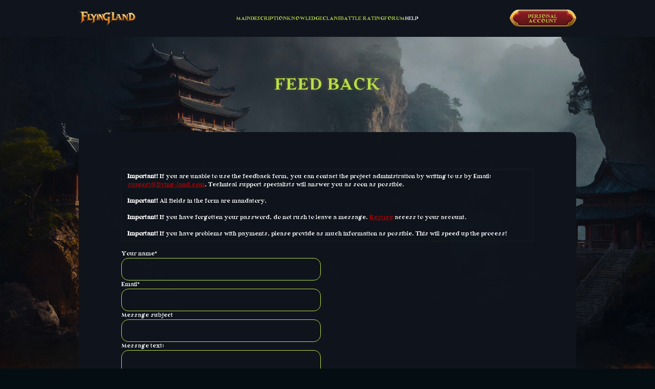

--- FILE ---
content_type: text/html; charset=UTF-8
request_url: https://flying-land.com/help/
body_size: 4237
content:
<!DOCTYPE html>
<html lang="en">

    <head>
        <title>Flying Land – The Ultimate Sky MMO Adventure - Feed Back</title>
<meta name="Description" content="Free browser-based multiplayer military-economic strategy." />
<meta name="Keywords" content="online games, strategies, online strategies, browser games, browser strategies, free online games, play online games, military economic strategy, online strategies, play online, games online, online games free, free games, play online free" />

<meta name="theme-color" content="#fff" />
<meta name="apple-mobile-web-app-status-bar-style" content="black-translucent" />
<meta name="viewport" content="width=device-width" />
<meta http-equiv="Content-Type" content="text/html; charset=utf-8" />

<link rel="shortcut icon" href="https://flying-land.com/tpl/new2025/images/favicon/favicon.ico" type="image/x-icon" />
<link rel="icon" sizes="16x16" href="https://flying-land.com/tpl/new2025/images/favicon/favicon-16x16.png" type="image/png" />
<link rel="icon" sizes="32x32" href="https://flying-land.com/tpl/new2025/images/favicon/favicon-32x32.png" type="image/png" />
<link rel="apple-touch-icon-precomposed" href="https://flying-land.com/tpl/new2025/images/favicon/apple-touch-icon-precomposed.png" />
<link rel="apple-touch-icon" href="https://flying-land.com/tpl/new2025/images/favicon/apple-touch-icon.png" />
<link rel="apple-touch-icon" sizes="57x57" href="https://flying-land.com/tpl/new2025/images/favicon/apple-touch-icon-57x57.png" />
<link rel="apple-touch-icon" sizes="60x60" href="https://flying-land.com/tpl/new2025/images/favicon/apple-touch-icon-60x60.png" />
<link rel="apple-touch-icon" sizes="72x72" href="https://flying-land.com/tpl/new2025/images/favicon/apple-touch-icon-72x72.png" />
<link rel="apple-touch-icon" sizes="76x76" href="https://flying-land.com/tpl/new2025/images/favicon/apple-touch-icon-76x76.png" />
<link rel="apple-touch-icon" sizes="114x114" href="https://flying-land.com/tpl/new2025/images/favicon/apple-touch-icon-114x114.png" />
<link rel="apple-touch-icon" sizes="120x120" href="https://flying-land.com/tpl/new2025/images/favicon/apple-touch-icon-120x120.png" />
<link rel="apple-touch-icon" sizes="144x144" href="https://flying-land.com/tpl/new2025/images/favicon/apple-touch-icon-144x144.png" />
<link rel="apple-touch-icon" sizes="152x152" href="https://flying-land.com/tpl/new2025/images/favicon/apple-touch-icon-152x152.png" />
<link rel="apple-touch-icon" sizes="167x167" href="https://flying-land.com/tpl/new2025/images/favicon/apple-touch-icon-167x167.png" />
<link rel="apple-touch-icon" sizes="180x180" href="https://flying-land.com/tpl/new2025/images/favicon/apple-touch-icon-180x180.png" />

<meta property="og:type" content="website" />
<meta property="og:url" content="https://example.com/page.html" />
<meta property="og:title" content="Content Title" />
<meta property="og:image" content="https://flying-land.com/tpl/new2025/images/sclbnr-en.jpg" />
<meta property="og:description" content="Description Here" />
<meta property="og:site_name" content="Site Name" />
<meta property="og:locale" content="en_US" />
<!-- Next tags are optional but recommended -->
<meta property="og:image:width" content="1200" />
<meta property="og:image:height" content="630" />

<script>
    const __config = {
        preload: {
            /* Minimum display time in seconds */
            /* Минимальное время показа в секундах */
            minTime: 3,

            /* Maximum display time in seconds */
            /* Максимальное время показа в секундах */
            maxTime: 10,

            /* Use the load event.
             If the event occurs earlier than min Time, the preloader will be hidden after the expiration of minTime.
             Otherwise, the preloader will be hidden if the event occurs later than minTime, but before maxTime */
            /* Использовать событие load.
             Если событие наступит раньше чем minTime, то прелоадер скроется по истечению minTime.
             Иначе прелоадер скроется если событие наступит позже minTime, но раньше maxTime */
            withOnload: true,

            /* Condition check update rate in seconds */
            /* Скорость обновления проверки условий в секундах */
            timeInterval: 0.5,
        },
        sliders: {
            screenshots: {
                init: true,
                loop: false,
            },
        },
    };
</script>


<style>
    .preload {
        background-color: #040e12;
        min-width: 320px;
        position: fixed;
        z-index: 500;
        top: 0;
        left: 0;
        right: 0;
        bottom: 0;
        display: flex;
        justify-content: center;
        align-items: center;
        flex-direction: column;
        box-sizing: border-box;
    }
</style>

<!-- fonts -->
<link rel="preconnect" href="https://fonts.googleapis.com" />
<link rel="preconnect" href="https://fonts.gstatic.com" crossorigin />
<link href="https://fonts.googleapis.com/css2?family=Montserrat:ital,wght@0,100..900;1,100..900&family=Philosopher:ital,wght@0,400;0,700;1,400;1,700&display=swap" rel="stylesheet" />
<link rel="stylesheet" href="https://flying-land.com/tpl/new2025/fonts/AmericaXIX/stylesheet.css?ver=0.0.1" />

<!-- libs -->
<link rel="stylesheet" href="https://flying-land.com/tpl/new2025/libs/gwi/style.css" />
<link rel="stylesheet" href="https://flying-land.com/tpl/new2025/libs/fancybox/css/jquery.fancybox.min.css" />
<link rel="stylesheet" href="https://flying-land.com/tpl/new2025/libs/swiper/css/swiper.min.css" />

                <script type="text/javascript"> 
                    var siteurl = "https://flying-land.com";  
                    var tpl = "tpl/new2025";
                </script>
<!-- Main style -->
<link rel="stylesheet" href="https://flying-land.com/tpl/new2025/css/main.css?ver=0.0.1" />
<link rel="stylesheet" href="https://flying-land.com/tpl/new2025/css/custom.css?ver=0.0.1" />
    </head>


    <body class="body">
      
        <div class="section compensate-for-scrollbar" data-section="navigation">
            <div class="container" data-container="navigation">
                <div class="navigation">
                    <div class="navigation__box navigation__box_side_left">
                        <a href="/" class="logo">
                            <img src="/tpl/new2025/images/logo/logo.png" alt="logo" class="logo__img" style="width: 10rem" />
                        </a>

                    </div>

                    <div class="navigation__menu menu" data-menu>
    <div class="menu__content">
        <ul class="menu__list">
            <li class="menu__el">
                <a href="/" class="menu__item"> MAIN </a>
            </li>
            <li class="menu__el">
                <a href="/library/description/" class="menu__item"> DESCRIPTION </a>
            </li>
            <li class="menu__el">
                <a href="/library/development/" class="menu__item"> KNOWLEDGE </a>
            </li>
            <li class="menu__el">
                <a href="/rating/clans/" class="menu__item"> CLANS </a>
            </li>
            <li class="menu__el">
                <a href="/rating/battlerating/" class="menu__item"> BATTLE RATING </a>
            </li>
            <li class="menu__el">
                <a href="/forum/" class="menu__item"> FORUM </a>
            </li>
            <li class="menu__el">
                <a href="/help/" class="menu__item"> HELP </a>
            </li>
            <li class="menu__el menu__el_desktop_none">
                <a data-open-window="modal-auth" class="menu__item" data-menu-close>
                    Personal account
                </a>
            </li>
        </ul>
        <!-- END menu__list -->
    </div>
    <!-- END menu__content -->
</div>
<!-- END menu -->

                    <div class="navigation__box navigation__box_side_right">
                        <a data-open-window="modal-auth" class="btn"> Personal account </a>
                    </div>

                    <div class="navigation__gw-burger gw-burger" data-gw-burger>
                        <div class="gw-burger__box">
                            <div class="gw-burger__line gw-burger__line_pos_top"></div>
                            <div class="gw-burger__line gw-burger__line_pos_middle"></div>
                            <div class="gw-burger__line gw-burger__line_pos_bottom"></div>
                        </div>
                    </div>
                </div>
                <!-- END  navigation -->
            </div>
        </div>
        <!-- END  section -->


        <div class="page">
            <section class="section" data-section="general">
                <div class="container" data-container="general">
                    <div class="general">
                        <h2 class="general__heading" data-gw-anime="fadeIn" data-gw-anime-delay=".2s" data-gw-anime-duration=".6s">
                            Feed Back
                        </h2>
                        <div class="general__content" data-gw-anime="fadeIn" data-gw-anime-delay=".2s" data-gw-anime-duration=".6s">
                            
<div class="pop-field">
    <table width="100%" border="0" cellspacing="5" cellpadding="5" class="">
        <tbody>
            <tr>
                <td>
                    <b>Important!</b> If you are unable to use the feedback form, you can contact the project administration by writing to us by Email: <a href="mailto:support@flying-land.com" style="color: #B00;">support@flying-land.com</a>. Technical support specialists will answer you as soon as possible.<br><br>
                    <b>Important!</b> All fields in the form are mandatory.<br><br>
                    <b>Important!</b> If you have forgotten your password, do not rush to leave a message. <a href="/repass" style="color: #B00;">Restore</a> access to your account.<br><br>
                    <b>Important!</b> If you have problems with payments, please provide as much information as possible. This will speed up the process!
                </td>
            </tr>
        </tbody>
    </table>
</div>
<br />
<div class="pop-field">
    
    <form name="form" action="/help" method="post" id="form_message">

        <div class="titles">Your name*</div>
        <div class="btn-create-acc3 rc3">
            <input class="btn2 rc2 field" required name="name" type="text" style="width: 390px !important;"/>
        </div> 

        <div class="titles">Email*</div>
        <div class="btn-create-acc3 rc3">
            <input class="btn2 rc2 field" required name="email" type="text" style="width: 390px !important;"/>
        </div> 

        <div class="titles">Message subject</div>
        <div class="btn-create-acc3 rc3">
            <input class="btn2 rc2 field" required name="subjects" type="text" style="width: 390px !important;"/> 
        </div>

        <div class="titles">Message text:</div>
        <div class="btn-create-acc3 rc3" style="height: 215px;">
            <textarea name="message" class="btn2 rc2 field" style="width: 390px !important; height: 212px !important; font-size: 18px !important;" cols="22" rows="5" /></textarea>
        </div>

        <div class="btn-create-acc2 rc3" style="margin-top: 15px;  margin-bottom: 15px;  margin-left: 92px;">
            <!--<input id="submit" class="button" value="Send" type="submit" />-->
            <a class="button" style="color: #FFCC4B;line-height: 23px;" id="helpformsubmit">Send</a>
        </div>

    </form>
</div>

                        </div>
                    </div>
                    <!-- END  general -->
                </div>
                <!-- END  container -->
            </section>
            <!-- END  section -->


            <div class="spacer"></div>
            <footer class="section" data-section="footer" data-gw-anime="fadeIn" data-gw-anime-delay=".1s" data-gw-anime-duration=".6s">
                <div class="container" data-container="footer">
                    <div class="footer">
                        <div class="footer__box footer__box_side_1">
                            <div class="footer__content">
                                <div class="footer__logo">
                                    <a href="/" class="logo">
                                        <img src="/tpl/new2025/images/logo/logo.png" alt="logo" class="logo__img" style="width: 10rem" />
                                    </a>

                                </div>
                                <div class="footer__desc">
                                    <div class="footer__copyright">
                                        2025 <span class="color-grey">©</span> Flying Land
                                    </div>
                                    <div class="footer__text">
                                        This project is the property of <a href="https://st.games/">Stellar Stag LTD.</a> <br> All rights reserved.
                                    </div>
                                </div>
                            </div>
                        </div>
                        <div class="footer__box footer__box_side_2">
                            <div class="footer__menu">
    <a href="/" class="footer__link"> MAIN </a>
    <a href="/library/description/" class="footer__link"> DESCRIPTION </a>
    <a href="/library/development/" class="footer__link"> KNOWLEDGE </a>
    <a href="/rating/clans/" class="footer__link"> CLANS </a>
    <a href="/rating/battlerating/" class="footer__link"> BATTLE RATING </a>
    <a href="/forum/" class="footer__link"> FORUM </a>
    <a href="/help/" class="footer__link"> HELP </a>
</div>
                        </div>
                    </div>
                    <!-- END  footer -->
                </div>
                <!-- END  container -->
            </footer>
            <!-- END  section -->

        </div>
        <!-- END page -->
        <!-- auth start -->
<div style="display: none">
    <div class="mdl mdl_width_small mdl_animated" id="modal-auth">
        <div class="mdl__close" data-fancybox-close></div>
        <div class="mdl__inner">
            <div class="mdl__heading">Personal account</div>
            <div class="mdl__devider"></div>
            <div class="mdl__body">
                <form class="form" method="post" id="loginform" name="loginform" action=''>
    <div class="form__list">
        <div class="field">
            <input name="ulogin" type="text" class="field__input input" placeholder="Login" />
        </div>
        <div class="field">
            <input name="upassword" type="password" class="field__input input" placeholder="Password" />
        </div>
    </div>
    <div class="form__sclauth">
        <a href="/oauth/googlego" class="authbtn">
            <span class="authbtn__icon" style="background-image: url(/tpl/new2025/images/icons/auth-google.svg)"></span>
            <div class="authbtn__content">Sign in with Google</div>
        </a>
        <a href="/oauth/fbgo" class="authbtn">
            <span class="authbtn__icon" style="background-image: url(/tpl/new2025/images/icons/auth-facebook.svg)"></span>
            <div class="authbtn__content">Continue with Facebook</div>
        </a>
    </div>
    <div class="form__control">
        <button type="submit" class="btn">Enter</button>
        <a href="/registration" class="btn">Register</a>
    </div>
</form>
            </div>
            <!-- END  mdl__body -->
        </div>
        <!-- END  mdl__inner -->
    </div>
    <!-- END  mdl -->
</div>
<!-- auth end -->
        <!-- Get-Web Libs  -->
        <script src="/tpl/new2025/libs/jquery/jquery-3.4.1.min.js"></script>
        <script src="/tpl/new2025/libs/fancybox/js/jquery.fancybox.js"></script>
        <script src="/tpl/new2025/libs/swiper/js/swiper.min.js"></script>
        <script src="/tpl/new2025/libs/gsap/js/gsap.min.js"></script>
        <script src="/tpl/new2025/libs/gsap/js/ScrollTrigger.min.js"></script>
        <script src="/tpl/new2025/libs/gsap/js/ScrollToPlugin.min.js"></script>

        <!-- Main app -->
        <script src="/tpl/new2025/js/app.js?ver=0.0.1"></script>
        <script src="/tpl/new2025/js/custom.js?ver=0.0.1"></script>

    </body>

</html>

<!-- 
Copyright © flying-land
Front-End Developer: Front-end developer: Vitalii P. |  Get-Web.Site
-->
<!-- Developed by Navvy -->

<!-- MySQL Query count: 6, Query Time: 0,0080 | Memory: 580 Kb | Page size: 16.58 kb | Page Gen Time: 0,1167 -->

--- FILE ---
content_type: text/css
request_url: https://flying-land.com/tpl/new2025/fonts/AmericaXIX/stylesheet.css?ver=0.0.1
body_size: 230
content:
@font-face {
    font-family: 'America XIX';
    src: url('fonts/AmericaXIX.woff2') format('woff2'),
        url('fonts/AmericaXIX.woff') format('woff');
    font-weight: normal;
    font-style: normal;
    font-display: swap;
}



--- FILE ---
content_type: text/css
request_url: https://flying-land.com/tpl/new2025/libs/gwi/style.css
body_size: 4206
content:
@font-face {
  font-family: 'gwi';
  src:
    url('fonts/gwi.ttf?92mlz9') format('truetype'),
    url('fonts/gwi.woff?92mlz9') format('woff'),
    url('fonts/gwi.svg?92mlz9#gwi') format('svg');
  font-weight: normal;
  font-style: normal;
  font-display: block;
}

[class^="gwi_"], [class*=" gwi_"] {
  /* use !important to prevent issues with browser extensions that change fonts */
  font-family: 'gwi' !important;
  speak: never;
  font-style: normal;
  font-weight: normal;
  font-variant: normal;
  text-transform: none;
  line-height: 1;

  /* Better Font Rendering =========== */
  -webkit-font-smoothing: antialiased;
  -moz-osx-font-smoothing: grayscale;
}

.gwi_tg:before {
  content: "\e923";
}
.gwi_vk-brands-solid:before {
  content: "\e922";
}
.gwi_cookies:before {
  content: "\e921";
}
.gwi_share:before {
  content: "\e91f";
}
.gwi_fb:before {
  content: "\e903";
}
.gwi_google:before {
  content: "\e911";
}
.gwi_instagram:before {
  content: "\e912";
}
.gwi_linkedin:before {
  content: "\e913";
}
.gwi_reddit:before {
  content: "\e914";
}
.gwi_sq-telegram:before {
  content: "\e915";
}
.gwi_tiktok:before {
  content: "\e916";
}
.gwi_twitch:before {
  content: "\e917";
}
.gwi_x:before {
  content: "\e918";
}
.gwi_youtube:before {
  content: "\e919";
}
.gwi_artstation:before {
  content: "\e91a";
}
.gwi_discord:before {
  content: "\e91b";
}
.gwi_ex-glob:before {
  content: "\e91c";
}
.gwi_ind-list:before {
  content: "\e91e";
}
.gwi_ind-marker-3:before {
  content: "\e900";
}
.gwi_fl-visibility:before {
  content: "\e92d";
}
.gwi_fl-chat:before {
  content: "\e92e";
}
.gwi_fl-folder-closed:before {
  content: "\e92b";
}
.gwi_fl-folder:before {
  content: "\e92c";
}
.gwi_fl-arrows-right:before {
  content: "\e92a";
}
.gwi_ChatCircleText:before {
  content: "\e928";
}
.gwi_fl-eye:before {
  content: "\e929";
}
.gwi_calendar1:before {
  content: "\e924";
}
.gwi_check:before {
  content: "\e904";
}
.gwi_check-circle:before {
  content: "\e905";
}
.gwi_chevron-down:before {
  content: "\e906";
}
.gwi_chevron-left:before {
  content: "\e901";
}
.gwi_chevron-right:before {
  content: "\e902";
}
.gwi_chevron-up:before {
  content: "\e907";
}
.gwi_edit:before {
  content: "\e908";
}
.gwi_eye:before {
  content: "\e909";
}
.gwi_eye-off:before {
  content: "\e90a";
}
.gwi_log-in:before {
  content: "\e90b";
}
.gwi_log-out:before {
  content: "\e90c";
}
.gwi_menu:before {
  content: "\e90d";
}
.gwi_radio:before {
  content: "\e90e";
}
.gwi_error:before {
  content: "\e920";
}
.gwi_calendar:before {
  content: "\e953";
}
.gwi_facebook:before {
  content: "\ea91";
}
.gwi_facebook2:before {
  content: "\ea94";
}
.gwi_image:before {
  content: "\e90f";
}
.gwi_images:before {
  content: "\e910";
}
.gwi_feed:before {
  content: "\e91d";
}
.gwi_clock:before {
  content: "\e94e";
}
.gwi_spinner2:before {
  content: "\e97b";
}
.gwi_spinner9:before {
  content: "\e982";
}
.gwi_spinner10:before {
  content: "\e983";
}
.gwi_zoom-in:before {
  content: "\e987";
}
.gwi_zoom-out:before {
  content: "\e988";
}
.gwi_cog:before {
  content: "\e994";
}
.gwi_fire:before {
  content: "\e9a9";
}
.gwi_cloud-download:before {
  content: "\e9c2";
}
.gwi_star-empty:before {
  content: "\e9d7";
}
.gwi_star-half:before {
  content: "\e9d8";
}
.gwi_star-full:before {
  content: "\e9d9";
}
.gwi_plus:before {
  content: "\ea0a";
}
.gwi_minus:before {
  content: "\ea0b";
}
.gwi_checkmark:before {
  content: "\ea10";
}
.gwi_arrow-up2:before {
  content: "\ea3a";
}
.gwi_arrow-right2:before {
  content: "\ea3c";
}
.gwi_arrow-down2:before {
  content: "\ea3e";
}
.gwi_arrow-left2:before {
  content: "\ea40";
}
.gwi_google-2:before {
  content: "\ea88";
}
.gwi_facebook1:before {
  content: "\ea90";
}
.gwi_instagram-2:before {
  content: "\ea92";
}
.gwi_whatsapp:before {
  content: "\ea93";
}
.gwi_rss:before {
  content: "\ea9b";
}
.gwi_youtube-2:before {
  content: "\ea9d";
}
.gwi_twitch-2:before {
  content: "\ea9f";
}
.gwi_steam:before {
  content: "\eaac";
}
.gwi_github:before {
  content: "\eab0";
}
.gwi_skype:before {
  content: "\eac5";
}
.gwi_envelope-o:before {
  content: "\e925";
}
.gwi_envelope:before {
  content: "\e926";
}
.gwi_vk:before {
  content: "\e927";
}


--- FILE ---
content_type: text/css
request_url: https://flying-land.com/tpl/new2025/css/main.css?ver=0.0.1
body_size: 69198
content:
:root{--body-min-width:20rem;--body-max-width:100%;--body-background-color-rgb:#040e12;--body-background-color:4,14,18;--bg-rgb:#10151d;--bg:16,21,29;--container-width:88rem;--font-0:"America XIX","Philosopher","Times New Roman",Times,serif;--font-1:"Montserrat",Arial,sans-serif;--font-2:"Philosopher","Times New Roman",Times,serif;--font-3:"Alice","Times New Roman",Times,serif;--font-ico:"gwi";--color-light-rgb:#e8d1a6;--color-light:232,209,166;--color-dark-rgb:#000;--color-dark:0,0,0;--color-red-rgb:#b23a3a;--color-red:178,58,58;--color-yellow-rgb:#ff0;--color-yellow:255,255,0;--color-orange-rgb:orange;--color-orange:255,165,0;--color-pink-rgb:pink;--color-pink:255,192,203;--color-purple-rgb:purple;--color-purple:128,0,128;--color-blue-rgb:#005ed7;--color-blue:0,94,215;--color-green-rgb:#289234;--color-green:40,146,52;--color-grey-rgb:#757575;--color-grey:117,117,117;--color-white-rgb:#fff;--color-white:255,255,255;--color-black-rgb:#000;--color-black:0,0,0;--color-brown-rgb:brown;--color-brown:165,42,42;--color-aqua-rgb:#0ff;--color-aqua:0,255,255;--color-0-rgb:#fff;--color-0:255,255,255;--color-1-rgb:#757575;--color-1:117,117,117;--color-2-rgb:#2a1e1e;--color-2:42,30,30;--color-3-rgb:#fff;--color-3:#fff;--color-4-rgb:#fff;--color-4:#fff;--color-5-rgb:#fff;--color-5:#fff;--color-6-rgb:#fff;--color-6:#fff;--color-7-rgb:#fff;--color-7:#fff;--color-8-rgb:#fff;--color-8:#fff;--color-9-rgb:#fff;--color-9:#fff;--color-accent-rgb:#badf49;--color-accent:186,223,73;--color-accent-hover-rgb:#8baf20;--color-accent-hover:139,175,32;--color-accent-2-rgb:#f80;--color-accent-2:255,136,0;--color-accent-2-hover-rgb:#f80;--color-accent-2-hover:255,136,0;--color-url-rgb:#badf49;--color-url:186,223,73;--color-url-hover-rgb:#fad083;--color-url-hover:250,208,131;--margin:0.625rem;--margin-x2:calc(var(--margin * 2));--margin-half:calc(var(--margin)/2);--margin-third:calc(var(--margin)/3);--negative-margin:calc(var(--margin)*-1);--border-radius:1.25rem;--border-width:1px;--border-type:solid;--border-color:rgba(77,63,50,0.5);--border:var(--border-width) var(--border-type) var(--border-color);--shadow:0px 0.4375rem 3.375rem rgba(36,30,10,0.1);--thumb-url:url(../images/thumb.jpg);--table-heading-bg:#727272;--table-bg:#c9c9c9;--table-border-width:1px;--table-border-type:solid;--table-border-color:rgba(59,59,59,0.21);--tippy-bg-color:#fff;--tippy-text-color:rgba(var(--color-1),1);--tippy-font-size:0.875rem;--tippy-border-radius:0.625rem;--tippy-border-color:#f1c93c}main{display:block}h1{font-size:2em;margin:.67em 0}hr{box-sizing:content-box;height:0;overflow:visible;border-color:rgba(0,0,0,.15)}pre{font-family:monospace,monospace;font-size:1em}abbr[title]{border-bottom:none;text-decoration:underline;-webkit-text-decoration:underline dotted;text-decoration:underline dotted}b,strong{font-weight:bolder}code,kbd,samp{font-family:monospace,monospace;font-size:1em}small{font-size:80%}sub,sup{font-size:75%;line-height:0;position:relative;vertical-align:baseline}sub{bottom:-.25em}sup{top:-.5em}button,input,optgroup,select,textarea{font-family:inherit;font-size:100%;line-height:1.15;margin:0}button,input{overflow:visible}button,select{text-transform:none}[type=button],[type=reset],[type=submit],button{-webkit-appearance:button}[type=button]::-moz-focus-inner,[type=reset]::-moz-focus-inner,[type=submit]::-moz-focus-inner,button::-moz-focus-inner{border-style:none;padding:0}[type=button]:-moz-focusring,[type=reset]:-moz-focusring,[type=submit]:-moz-focusring,button:-moz-focusring{outline:1px dotted ButtonText}fieldset{padding:.35em .75em .625em}legend{box-sizing:border-box;color:inherit;display:table;max-width:100%;padding:0;white-space:normal}progress{vertical-align:baseline}textarea{overflow:auto}[type=checkbox],[type=radio]{box-sizing:border-box;padding:0}[type=number]::-webkit-inner-spin-button,[type=number]::-webkit-outer-spin-button{height:auto}[type=search]{-webkit-appearance:textfield;outline-offset:-.125rem}[type=search]::-webkit-search-decoration{-webkit-appearance:none}::-webkit-file-upload-button{-webkit-appearance:button;font:inherit}details{display:block}summary{display:list-item}[hidden],template{display:none}img{border-style:none;display:inline-block}iframe,img,video{max-width:100%}a{background-color:transparent;color:#badf49;color:rgba(var(--color-url),1);transition-duration:.2s;transition-property:opacity,color,background-color;outline:0;text-decoration:underline}a:hover{text-decoration:none}a:active,a:focus{outline:0}::-webkit-input-placeholder{color:#757575;color:var(--input-placeholder-color);opacity:1}:-moz-placeholder,::-moz-placeholder{color:#757575;color:var(--input-placeholder-color);opacity:1}:-ms-input-placeholder{color:#757575;color:var(--input-placeholder-color);opacity:1}:focus::-webkit-input-placeholder{color:transparent;color:var(--input-placeholder-color-focus)}:focus:-moz-placeholder,:focus::-moz-placeholder{color:transparent;color:var(--input-placeholder-color-focus)}:focus:-ms-input-placeholder{color:transparent;color:var(--input-placeholder-color-focus)}[class*=" gwi_"]:before,[class^=gwi_]:before{margin:0;width:auto}ol,ul{padding-left:1.375em;margin:.625em 0}table{border:1px solid rgba(59,59,59,.21);border:var(--table-border-width) var(--table-border-type) var(--table-border-color);border-collapse:collapse}td,th{border:1px solid rgba(59,59,59,.21);border:var(--table-border-width) var(--table-border-type) var(--table-border-color);padding:.625em 1em}::-webkit-scrollbar{width:max(.375rem,.375rem);height:max(.125rem,.125rem);background-color:rgba(0,0,0,.4)}::-webkit-scrollbar-thumb{background-color:#6b4725}::-webkit-scrollbar-thumb:hover{background-color:#9b6635}html{line-height:1.5;-webkit-text-size-adjust:100%;font-family:America XIX,Philosopher,Times New Roman,Times,serif;font-family:var(--font-0);font-size:100%;font-weight:400;color:#fff;color:rgba(var(--color-0),1);cursor:default}html[\:has\(.mob-menu-active\)]{overflow:hidden}html:has(.mob-menu-active){overflow:hidden}body{z-index:0;margin:0;background-color:#040e12;background-color:rgba(var(--body-background-color),1);background-image:none;background-size:auto;background-position:50%;background-repeat:no-repeat}.page,body{position:relative;min-height:100vh;min-height:100dvh;min-width:20rem;min-width:var(--body-min-width);display:flex;flex-direction:column}.page{z-index:2;margin:0 auto;width:100%;max-width:100%;max-width:var(--body-max-width);flex-grow:1;transition:all .3s;box-sizing:border-box;overflow:clip}.page:before{background-image:url(../images/bg/bg-top.jpg);height:67.5rem;-webkit-mask:linear-gradient(180deg,#000 0,#000 12.5rem,#000 calc(100% - 12.5rem),transparent);mask:linear-gradient(180deg,#000 0,#000 12.5rem,#000 calc(100% - 12.5rem),transparent);top:0;z-index:-1}.page:after,.page:before{display:block;content:"";background-color:transparent;background-size:cover;background-position:top;background-repeat:no-repeat;width:100%;position:absolute;left:0;right:0}.page:after{background-image:url(../images/bg/bg-bottom.jpg);height:87.5rem;-webkit-mask:linear-gradient(0deg,#000 0,#000 12.5rem,#000 calc(100% - 12.5rem),transparent);mask:linear-gradient(0deg,#000 0,#000 12.5rem,#000 calc(100% - 12.5rem),transparent);bottom:0;z-index:-2}.section{flex-shrink:0;display:flex;justify-content:center;align-items:center;flex-direction:column}.container,.section{position:relative;z-index:2;box-sizing:border-box}.container{max-width:90.5rem;max-width:calc(var(--container-width) + var(--margin)*4);width:100%;min-width:0;padding-right:1.25rem;padding-right:calc(var(--margin)*2);padding-left:1.25rem;padding-left:calc(var(--margin)*2)}.container_fluid{max-width:100%}.spacer{flex-grow:1;min-height:6.25rem}.compensate-navigation{height:4rem;height:var(--navigation-height);box-sizing:border-box}[data-tab]{display:none;opacity:0;-webkit-animation:tab 1s ease forwards;animation:tab 1s ease forwards}@-webkit-keyframes tab{0%{opacity:0}to{opacity:1}}@keyframes tab{0%{opacity:0}to{opacity:1}}.scroll{overflow-x:auto;scrollbar-width:none}.scroll::-webkit-scrollbar{width:max(.3125rem,.3125rem);height:max(.75rem,.75rem);border-bottom:.3125rem solid #212023;background-color:transparent}.scroll::-webkit-scrollbar-thumb{background-color:transparent;height:max(.3125rem,.3125rem);width:max(.3125rem,.3125rem);border-top:max(.5rem,.5rem);border-bottom:solid orange;border-bottom:max(.3125rem,.3125rem) solid rgba(var(--color-orange),1)}.author{display:flex;justify-content:flex-start;align-items:flex-start;text-align:left;font-size:.75rem;color:rgba(#fff,1);color:rgba(var(--color-4),1);text-decoration:none;transition:all .2s}[href].author:hover{color:#757575;color:rgba(var(--color-1),1)}.author__logo_ml{margin-left:.1875rem}.btnmore{display:flex;justify-content:center;align-items:center;text-align:center;text-decoration:none;transition:all .2s;border-radius:1.25rem;border:0;background:#2a1e1e;width:100%;color:#757575;font-family:America XIX,Philosopher,Times New Roman,Times,serif;font-family:var(--font-0);min-height:3.125rem;font-size:1rem;font-style:normal;font-weight:400;text-transform:uppercase}.btnmore:hover{background:#3a2e2e;color:#d1d1d1}.link{text-decoration:none;color:#badf49;color:rgba(var(--color-accent),1);font-size:.875rem;font-style:normal;font-weight:400}.link:before{display:inline-block;content:"\e92a";font-family:gwi;font-family:var(--font-ico);position:relative;top:.14em;margin-right:.5rem}.link:hover{color:#fff;color:rgba(var(--color-0),1)}.links{list-style:none;padding:0;margin:0;display:grid;grid-gap:.75rem;gap:.75rem}.authbtn{display:inline-flex;justify-content:center;align-items:center;grid-gap:.5rem;gap:.5rem;color:#e3e3e3;font-family:Montserrat,Arial,sans-serif;font-family:var(--font-1);font-size:.875rem;font-style:normal;font-weight:500;line-height:normal;text-decoration:none;padding:.3125rem 1rem;min-height:2.5rem;border-radius:.625rem;border:1px solid #757575;border:1px solid rgba(var(--color-1),1);background:#10151d;cursor:pointer}.authbtn:hover{background:#19212c}.authbtn__icon{background-color:transparent;background-size:contain;background-position:50%;background-repeat:no-repeat;width:1.125rem;height:1.125rem}.authbtn__content{line-height:1}.img{display:inline-block;border-radius:1.25rem;border-radius:var(--border-radius)}.img-wrap{display:block;position:relative;z-index:0;margin:0}.img-wrap_mt{margin-top:1.875rem}.img-wrap_mb{margin-bottom:1.875rem}.title{color:#badf49;color:rgba(var(--color-accent),1);text-align:left;font-family:America XIX,Philosopher,Times New Roman,Times,serif;font-family:var(--font-0);font-size:1.375rem;font-style:normal;font-weight:400;line-height:1.25;margin:0}.title_mb{margin-bottom:1.875rem}.title_mt{margin-top:1.875rem}.title_text-align_center{text-align:center}.table{width:100%;border-collapse:collapse;border-spacing:0;border:0;text-align:left;color:#fff;font-size:.875rem;font-style:normal;font-weight:400;line-height:1.4}.table td,.table th{border:0;padding:.625rem .375rem}.table th{border-radius:0;color:#757575;color:rgba(var(--color-1),1);font-size:.625rem;font-style:normal;font-weight:400;line-height:1.8;padding:.75rem .375rem}.table tr:nth-child(2n) td{background-color:#2a1e1e}.table tr:nth-child(2n) td:first-child{border-radius:1.25rem 0 0 1.25rem}.table tr:nth-child(2n) td:last-child{border-radius:0 1.25rem 1.25rem 0}.tablebox{max-width:100%;overflow:auto;min-width:0;box-sizing:border-box}.tablebox>table{width:100%;min-width:50rem}.preload{background-color:#040e12;background-color:rgba(var(--body-background-color),1);min-width:20rem;min-width:var(--body-min-width);position:fixed;z-index:500;top:0;left:0;right:0;bottom:0;opacity:1;visibility:visible;transition:all .5s cubic-bezier(.64,.14,.34,1.32);display:flex;justify-content:center;align-items:center;flex-direction:column;box-sizing:border-box;padding:0 .625rem}.preload__logo{max-width:100%;width:auto;height:auto;display:block}.preload_fade{opacity:0;visibility:hidden;transform:scale(1.4)}@-webkit-keyframes preanimateout{0%{transform:translate(-50%,-50%) scale(1)}to{transform:translate(-50%,-50%) scale(0)}}@keyframes preanimateout{0%{transform:translate(-50%,-50%) scale(1)}to{transform:translate(-50%,-50%) scale(0)}}.preload__progress{position:absolute;z-index:20;top:0;left:0;width:0;height:.3125rem;background:#c8816b}.preload__items{display:flex;justify-content:center;align-items:center;grid-gap:.75rem;gap:.75rem;margin-top:.625rem}[data-gw-anime]{opacity:0;transition:all 1s}[data-gw-anime-custom]{opacity:1}.zoomIn{-webkit-animation:zoomIn 1s ease forwards;animation:zoomIn 1s ease forwards}@-webkit-keyframes zoomIn{0%{opacity:0;transform:scale(.8)}to{opacity:1;transform:scale(1)}}@keyframes zoomIn{0%{opacity:0;transform:scale(.8)}to{opacity:1;transform:scale(1)}}.zoomInDown{-webkit-animation:zoomInDown 1s ease forwards;animation:zoomInDown 1s ease forwards}@-webkit-keyframes zoomInDown{0%{opacity:0;transform:scale(.8) translateY(-5vh)}to{opacity:1;transform:scale(1)}}@keyframes zoomInDown{0%{opacity:0;transform:scale(.8) translateY(-5vh)}to{opacity:1;transform:scale(1)}}.zoomInUp{-webkit-animation:zoomInUp 1s ease forwards;animation:zoomInUp 1s ease forwards}@-webkit-keyframes zoomInUp{0%{opacity:0;transform:scale(.8) translateY(5vh)}to{opacity:1;transform:scale(1)}}@keyframes zoomInUp{0%{opacity:0;transform:scale(.8) translateY(5vh)}to{opacity:1;transform:scale(1)}}.fadeIn{-webkit-animation:fadeIn 1s ease forwards;animation:fadeIn 1s ease forwards}@-webkit-keyframes fadeIn{0%{opacity:0}to{opacity:1}}@keyframes fadeIn{0%{opacity:0}to{opacity:1}}.fadeInLeft{-webkit-animation:fadeInLeft 1s ease forwards;animation:fadeInLeft 1s ease forwards}@-webkit-keyframes fadeInLeft{0%{opacity:0;transform:translateX(-20%)}to{opacity:1;transform:translateX(0)}}@keyframes fadeInLeft{0%{opacity:0;transform:translateX(-20%)}to{opacity:1;transform:translateX(0)}}.fadeInRight{-webkit-animation:fadeInRight 1s ease forwards;animation:fadeInRight 1s ease forwards}@-webkit-keyframes fadeInRight{0%{opacity:0;transform:translateX(20%)}to{opacity:1;transform:translateX(0)}}@keyframes fadeInRight{0%{opacity:0;transform:translateX(20%)}to{opacity:1;transform:translateX(0)}}.fadeInUp{-webkit-animation:fadeInUp 1s ease forwards;animation:fadeInUp 1s ease forwards}@-webkit-keyframes fadeInUp{0%{opacity:0;transform:translateY(5vh)}to{opacity:1;transform:translateX(0)}}@keyframes fadeInUp{0%{opacity:0;transform:translateY(5vh)}to{opacity:1;transform:translateX(0)}}.fadeInDown{-webkit-animation:fadeInDown 1s ease forwards;animation:fadeInDown 1s ease forwards}@-webkit-keyframes fadeInDown{0%{opacity:0;transform:translateY(-5vh)}to{opacity:1;transform:translateX(0)}}@keyframes fadeInDown{0%{opacity:0;transform:translateY(-5vh)}to{opacity:1;transform:translateX(0)}}.turnRight{-webkit-animation:turnRight 1s ease forwards;animation:turnRight 1s ease forwards;transform-origin:center}@-webkit-keyframes turnRight{0%{opacity:0;transform:translateX(-15%) rotate(-15deg)}to{opacity:1;transform:translateX(0) rotate(0)}}@keyframes turnRight{0%{opacity:0;transform:translateX(-15%) rotate(-15deg)}to{opacity:1;transform:translateX(0) rotate(0)}}.turLeft{-webkit-animation:turLeft 1s ease forwards;animation:turLeft 1s ease forwards;transform-origin:center}@-webkit-keyframes turLeft{0%{opacity:0;transform:translateX(15%) rotate(15deg)}to{opacity:1;transform:translateX(0) rotate(0)}}@keyframes turLeft{0%{opacity:0;transform:translateX(15%) rotate(15deg)}to{opacity:1;transform:translateX(0) rotate(0)}}:root{--swiper-arrow-scale:0.7}.arrow{background-color:transparent;background-size:contain;background-position:50%;background-repeat:no-repeat;width:3.28125rem;width:calc(4.6875rem*var(--swiper-arrow-scale));height:2.3625rem;height:calc(3.375rem*var(--swiper-arrow-scale));flex-shrink:0;cursor:pointer;transition:all .3s}.arrow:hover{filter:brightness(120%)}.arrow_prev{background-image:url(../images/swiper/arrow-prev.png)}.arrow_next{background-image:url(../images/swiper/arrow-next.png)}.arrow.swiper-button-disabled{opacity:.3;pointer-events:none}.arrows{display:flex;justify-content:center;align-items:center;grid-gap:2.5rem;gap:2.5rem}.dots{grid-gap:.625rem;gap:.625rem}.dot{width:.625rem;height:.625rem;box-sizing:border-box;opacity:1;cursor:pointer;flex-shrink:0;transition:all .2s;border:.125rem solid #badf49;border:.125rem solid rgba(var(--color-accent),1);transform:rotate(45deg)}.dot_active{background-color:#badf49;background-color:rgba(var(--color-accent),1)}.dots{display:flex;justify-content:center;align-items:center;grid-gap:.75rem;gap:.75rem;width:auto!important}:root{--logo-height:auto}.logo{display:inline-flex;justify-content:center;align-items:center;position:relative;z-index:0;flex-shrink:0;transition:all .2s}.logo:hover{filter:brightness(130%)}.logo__img{display:block;margin:0;height:auto;height:var(--logo-height);width:auto}.logo__img_hover{position:absolute;top:0;right:0;bottom:0;left:0;z-index:2;opacity:0;pointer-events:none;width:100%}.logo:hover .logo__img_hover{-webkit-animation:logo .3s ease;animation:logo .3s ease}@-webkit-keyframes logo{0%{transform:scale(1);opacity:0}20%{opacity:.3}to{transform:scale(1.3);opacity:0}}@keyframes logo{0%{transform:scale(1);opacity:0}20%{opacity:.3}to{transform:scale(1.3);opacity:0}}.logotype{display:inline-flex;justify-content:center;align-items:center;text-decoration:none;font-size:.75rem;position:relative;z-index:0;transition:all .2s}.logotype:hover{filter:brightness(130%)}.logotype__img{display:block;max-width:100%}:root{--btn-w:11.8125rem;--btn-h:3rem;--btn-fs:0.875rem;--btn-scale:1;--btn-img-url:url(../images/btn/btn.png);--btn-letter-spacing:0}.btn{display:inline-flex;justify-content:center;align-items:center;grid-gap:.5rem;gap:.5rem;box-sizing:border-box;text-decoration:none;text-align:center;flex-shrink:0;font-style:normal;color:#badf49;color:rgba(var(--color-accent),1);font-family:America XIX,Philosopher,Times New Roman,Times,serif;font-family:var(--font-0);font-size:.875rem;font-size:calc(var(--btn-fs)*var(--btn-scale));font-weight:400;cursor:pointer;transition:all .2s;box-shadow:none;position:relative;text-transform:uppercase;z-index:0;outline:0;background:transparent;border:0;line-height:1;padding:.1875rem 1rem;padding:.1875rem calc(1rem*var(--btn-scale));width:11.8125rem;width:calc(var(--btn-w)*var(--btn-scale));height:3rem;height:calc(var(--btn-h)*var(--btn-scale));max-width:100%;text-wrap:balance;letter-spacing:0;letter-spacing:var(--btn-letter-spacing);will-change:transform}.btn:before{display:block;content:"";position:absolute;top:0;right:0;bottom:0;left:0;z-index:-1;transition:all .2s;background-image:url(../images/btn/btn.png);background-image:var(--btn-img-url);background-size:100% 100%;background-position:50%;background-repeat:no-repeat;pointer-events:none;filter:grayscale(0) brightness(100%)}.btn:hover:before,.btn_active:before,[data-open-tab-active=true]:before{filter:grayscale(0) brightness(130%)}.btn_size_tiny{--btn-scale:0.8;--btn-fs:0.75rem}:root{--button-w:17.6875rem;--button-h:4rem;--button-fs:1rem;--button-scale:1;--button-img-url:url(../images/button/button.png);--button-letter-spacing:0}.button{display:inline-flex;justify-content:center;align-items:center;grid-gap:.5rem;gap:.5rem;box-sizing:border-box;text-decoration:none;text-align:center;flex-shrink:0;font-style:normal;color:#fff;color:rgba(var(--color-0),1);font-family:America XIX,Philosopher,Times New Roman,Times,serif;font-family:var(--font-0);font-size:1rem;font-size:var(--button-fs);font-weight:400;cursor:pointer;transition:all .2s;box-shadow:none;position:relative;text-transform:uppercase;z-index:0;outline:0;background:transparent;border:0;line-height:1;padding:.1875rem 1.875rem;padding:.1875rem calc(1.875rem*var(--button-scale));width:17.6875rem;width:calc(var(--button-w)*var(--button-scale));height:4rem;height:calc(var(--button-h)*var(--button-scale));max-width:100%;text-wrap:balance;letter-spacing:0;letter-spacing:var(--button-letter-spacing);will-change:transform}.button:before{display:block;content:"";position:absolute;top:0;right:0;bottom:0;left:0;z-index:-1;transition:all .2s;background-image:url(../images/button/button.png);background-image:var(--button-img-url);background-size:100% 100%;background-position:50%;background-repeat:no-repeat;pointer-events:none;filter:grayscale(0) brightness(100%)}.btn_accent_no:before{filter:grayscale(100%) brightness(100%)}.button:hover:before,.button_active:before,[data-open-tab-active=true]:before{filter:grayscale(0) brightness(130%)}:root{--input-width:auto;--input-height:2.625rem;--input-bg:transparent;--input-border:1px solid rgba(var(--color-accent),1);--input-border-radius:1.25rem;--input-color:rgba(var(--color-accent),1);--input-text-align:left;--input-font-family:var(--font-0);--input-font-size:0.875rem;--input-font-weight:400;--input-padding:0.1875rem 1rem;--input-box-shadow:none;--input-outline:none;--input-disabled-bg:#dadada;--input-placeholder-color:rgba(var(--color-1),1);--input-placeholder-color-focus:transparent;--input-focus-width:var(--input-width);--input-focus-height:var(--input-height);--input-focus-bg:var(--input-bg);--input-focus-border:var(--input-border);--input-focus-border-radius:var(--input-border-radius);--input-focus-color:var(--input-color);--input-focus-text-align:var(--input-text-align);--input-focus-font-family:var(--input-font-family);--input-focus-font-size:var(--input-font-size);--input-focus-font-weight:var(--input-font-weight);--input-focus-padding:var(--input-padding);--input-focus-box-shadow:var(--input-box-shadow);--input-focus-outline:var(--input-outline);--input-focus-disabled-bg:var(--input-disabled-bg);--input-hover-bg:var(--input-bg)}[type=button],[type=color],[type=date],[type=datetime-local],[type=email],[type=file],[type=image],[type=month],[type=number],[type=password],[type=reset],[type=search],[type=tel],[type=text],[type=time],[type=url],[type=week],select,textarea{box-sizing:border-box;transition:all .2s;width:auto;width:var(--input-width);height:2.625rem;height:var(--input-height);background-color:transparent;background-color:var(--input-bg);border:1px solid #badf49;border:var(--input-border);border-radius:1.25rem;border-radius:var(--input-border-radius);padding:.1875rem 1rem;padding:var(--input-padding);color:#badf49;color:var(--input-color);font-family:America XIX,Philosopher,Times New Roman,Times,serif;font-family:var(--input-font-family);font-size:.875rem;font-size:var(--input-font-size);line-height:.875rem;line-height:var(--input-font-size);font-weight:400;font-weight:var(--input-font-weight);text-align:left;text-align:var(--input-text-align);outline:none;outline:var(--input-outline);box-shadow:none;box-shadow:var(--input-box-shadow);min-width:0}textarea{height:auto;resize:none;text-align:left}textarea:focus{resize:vertical}[type=button]:hover,[type=color]:hover,[type=date]:hover,[type=datetime-local]:hover,[type=email]:hover,[type=file]:hover,[type=image]:hover,[type=month]:hover,[type=number]:hover,[type=password]:hover,[type=reset]:hover,[type=search]:hover,[type=tel]:hover,[type=text]:hover,[type=time]:hover,[type=url]:hover,[type=week]:hover{border:1px solid #badf49;border:var(--input-focus-border);background-color:transparent;background-color:var(--input-hover-bg)}[type=button]:focus,[type=color]:focus,[type=date]:focus,[type=datetime-local]:focus,[type=email]:focus,[type=file]:focus,[type=image]:focus,[type=month]:focus,[type=number]:focus,[type=password]:focus,[type=reset]:focus,[type=search]:focus,[type=tel]:focus,[type=text]:focus,[type=time]:focus,[type=url]:focus,[type=week]:focus{box-sizing:border-box;transition:all .2s;width:auto;width:var(--input-focus-width);height:2.625rem;height:var(--input-focus-height);background-color:transparent;background-color:var(--input-focus-bg);border:1px solid #badf49;border:var(--input-focus-border);border-radius:1.25rem;border-radius:var(--input-focus-border-radius);padding:.1875rem 1rem;padding:var(--input-focus-padding);color:#badf49;color:var(--input-focus-color);font-family:America XIX,Philosopher,Times New Roman,Times,serif;font-family:var(--input-focus-font-family);font-size:.875rem;font-size:var(--input-focus-font-size);line-height:.875rem;line-height:var(--input-focus-font-size);font-weight:400;font-weight:var(--input-focus-font-weight);text-align:left;text-align:var(--input-focus-text-align);outline:none;outline:var(--input-focus-outline);box-shadow:none;box-shadow:var(--input-focus-box-shadow);min-width:0}option{background-color:#fff;color:#badf49;color:var(--input-color);font-family:America XIX,Philosopher,Times New Roman,Times,serif;font-family:var(--input-font-family);font-size:.875rem;font-size:var(--input-font-size);font-weight:400;font-weight:var(--input-font-weight);text-align:left}option:hover{color:#000;background-color:#757575}.input{box-sizing:border-box;transition:all .2s;width:auto;width:var(--input-width);height:2.625rem;height:var(--input-height);background-color:transparent;background-color:var(--input-bg);border:1px solid #badf49;border:var(--input-border);border-radius:1.25rem;border-radius:var(--input-border-radius);padding:.1875rem 1rem;padding:var(--input-padding);color:#badf49;color:var(--input-color);font-family:America XIX,Philosopher,Times New Roman,Times,serif;font-family:var(--input-font-family);font-size:.875rem;font-size:var(--input-font-size);line-height:.875rem;line-height:var(--input-font-size);font-weight:400;font-weight:var(--input-font-weight);text-align:left;text-align:var(--input-text-align);outline:none;outline:var(--input-outline);box-shadow:none;box-shadow:var(--input-box-shadow);min-width:0}.input-success,.input-success:focus,.input_state_success,.input_state_success:focus{border-color:#89a450;background-color:transparent;background-image:url(../images/form/input-success.svg);background-size:1.5625rem 1.5625rem;background-position:right .625rem center;background-repeat:no-repeat}.input-error,.input-error:focus,.input_error_success,.input_error_success:focus{border-color:#a45050;background-color:transparent;background-image:url(../images/form/input-error.svg);background-size:1.5625rem 1.5625rem;background-position:right .625rem center;background-repeat:no-repeat}.input_textarea{height:auto;min-height:7.5rem;line-height:1rem;line-height:calc(var(--input-font-size) + .125rem);padding-top:1rem;padding-bottom:1rem}.selection{padding-left:0;padding-right:2.25rem;border:0;cursor:pointer;-webkit-appearance:none;-moz-appearance:none;appearance:none;background:transparent url(../images/selection-arrow-down.svg) no-repeat calc(100% - .3125rem) 50%;font-size:1.5rem;line-height:1.5rem;color:#badf49;color:var(--input-color);font-family:America XIX,Philosopher,Times New Roman,Times,serif;font-family:var(--input-font-family)}.checkbox{display:flex;align-items:center;line-height:1;color:#757575;color:rgba(var(--color-1),1);font-size:.75rem;font-style:normal;font-weight:400;grid-gap:.625rem;gap:.625rem;text-align:left}.checkbox__label{height:1.875rem;display:inline-flex;align-items:center}.checkbox__block{display:inline-block;width:1.875rem;height:1.875rem;background:transparent;border:1px solid transparent;box-sizing:border-box;border-radius:.625rem;position:relative;cursor:pointer;transition:all .2s}.checkbox__block:before{display:block;content:"";position:absolute;top:0;right:0;bottom:0;left:0;border:1px solid #badf49;border:1px solid rgba(var(--color-accent),1);border-radius:.625rem}.checkbox__block:after{font-family:gwi;content:"\e904";position:absolute;top:.125rem;left:.125rem;opacity:0;transition:all .2s;pointer-events:none;font-size:1.5rem;color:#000;transform:scale(1)}.checkbox__input{display:none}.checkbox__input:checked+.checkbox__block:before{border-width:.1375rem}.checkbox__input:checked+.checkbox__block:after{opacity:1;transform:scale(1)}.checkbox__content{margin:0}.field{position:relative;z-index:0}.field_control{display:flex;align-items:center;flex-wrap:wrap;grid-gap:.625rem;gap:.625rem}.field__desc,.field__name{color:#616485;font-size:.875rem;font-style:normal;font-weight:400;line-height:1.1;margin-bottom:.3125rem}.field__desc{margin:0}.field__desc_mt{margin-top:.3125rem}.field__desc_mb{margin-bottom:.3125rem}.field__inputbox{position:relative;z-index:0}.field__input,.field__input:focus{width:100%}.field__warn{margin-top:.125rem;color:#a45050}.form__list{display:grid;grid-gap:1rem;gap:1rem}.form__control{margin-top:2rem;display:flex;justify-content:center;align-items:center;flex-direction:column;grid-gap:1rem;gap:1rem}.form__sclauth{margin-top:2rem;display:grid;grid-gap:.5rem;gap:.5rem}.box{background-color:#10151d;background-color:rgba(var(--bg),1);border-radius:1.25rem;border-radius:var(--border-radius);display:flex;flex-direction:column}.box__heading{position:relative;z-index:0;box-sizing:border-box;min-height:6.25rem;display:flex;justify-content:center;align-items:center;text-align:center;padding:1rem;color:#fff;color:rgba(var(--color-0),1);font-family:America XIX,Philosopher,Times New Roman,Times,serif;font-family:var(--font-0);font-size:1.125rem;font-style:normal;font-weight:400;line-height:1.1}.box__devider{position:relative;z-index:0;width:100%;height:0}.box__devider:after{display:block;content:"";background-color:transparent;background-image:url(../images/box/decor.svg);background-size:cover;background-position:50%;background-repeat:no-repeat;width:100%;height:.875rem;position:absolute;top:50%;left:50%;transform:translate(-50%,-50%)}.box__body{padding:1.25rem;flex-grow:1;min-width:0}.box__body,.mdl{box-sizing:border-box}.mdl{max-width:37.5rem;width:100%;background-color:transparent;padding:0;font-family:America XIX,Philosopher,Times New Roman,Times,serif;font-family:var(--font-0)}.mdl_width_small{max-width:25rem}.mdl__close{width:.875rem;height:.875rem;cursor:pointer;background-size:contain;border-radius:50%;z-index:20;top:.75rem;right:.75rem}.mdl__close,.mdl__close:after,.mdl__close:before{display:block;transition:all .3s;position:absolute}.mdl__close:after,.mdl__close:before{content:"";background:#acacac;top:calc(50% - 1px);left:0;right:0;height:.125rem;border-radius:0}.mdl__close:before{transform:rotate(-45deg)}.mdl__close:after{transform:rotate(45deg)}.mdl__close:hover:after,.mdl__close:hover:before{filter:brightness(120%);transform:rotate(0)}.mdl__inner{background-color:#10151d;background-color:rgba(var(--bg),1);border-radius:1.25rem;border-radius:var(--border-radius);color:#fff;color:rgba(var(--color-0),1);width:100%;box-sizing:border-box;border:0}.mdl__heading{position:relative;z-index:0;box-sizing:border-box;min-height:6.25rem;display:flex;justify-content:center;align-items:center;text-align:center;padding:1rem;color:#badf49;color:rgba(var(--color-accent),1);font-family:America XIX,Philosopher,Times New Roman,Times,serif;font-family:var(--font-0);font-size:1.125rem;font-style:normal;font-weight:400;line-height:1.1;text-transform:uppercase}.mdl__devider{position:relative;z-index:0;width:100%;height:0}.mdl__devider:after{display:block;content:"";background-color:transparent;background-image:url(../images/box/decor.svg);background-size:cover;background-position:50%;background-repeat:no-repeat;width:100%;height:.875rem;position:absolute;top:50%;left:50%;transform:translate(-50%,-50%)}.mdl__body{box-sizing:border-box;padding:1.25rem;flex-grow:1;min-width:0}.fancybox-container{z-index:666!important}.fancybox-content{padding:0;background:transparent}.fancybox-bg{background:#000}.fancybox-is-open .fancybox-bg{opacity:.6}.gw-modal-close{display:none}.fancybox-is-open .mdl_animated{-webkit-animation:modalIn .4s ease;animation:modalIn .4s ease}.fancybox-is-closing .mdl_animated{-webkit-animation:modalout .4s ease;animation:modalout .4s ease}@-webkit-keyframes modalIn{0%{opacity:0;transform:scale(1.2)}to{opacity:1;transform:scale(1)}}@keyframes modalIn{0%{opacity:0;transform:scale(1.2)}to{opacity:1;transform:scale(1)}}@-webkit-keyframes modalout{0%{opacity:1;transform:scale(1)}to{opacity:0;transform:scale(.8)}}@keyframes modalout{0%{opacity:1;transform:scale(1)}to{opacity:0;transform:scale(.8)}}.hero{box-sizing:border-box;padding-top:9.375rem;padding-bottom:7.5rem}.hero,.hero__box{display:flex;justify-content:center;align-items:center}.hero__box{flex-direction:column}.hero__logotype{max-width:24.0625rem}.hero__content{text-align:center;margin-top:.625rem}.hero__title{color:#badf49;color:rgba(var(--color-accent),1);font-size:1.75rem;font-style:normal;font-weight:400;text-transform:uppercase;text-shadow:0 0 .625rem rgba(221,225,13,.29);margin:0}.hero__title-sub{font-size:.74em}.hero__desc{text-align:center;text-shadow:0 0 .25rem #d5df06;font-family:Montserrat;font-size:.875rem;font-style:normal;margin:.625rem 0 0}.hero__btns{margin-top:5.625rem}:root{--post-height:34rem;--post-size-title:1.125rem;--post-size-desc:0.875rem;--post-desc-max-height:auto;--post-desc-display:-webkit-box;--post-line-clamp:5;--post-bg-mask:linear-gradient(180deg,#10151d 0%,#10151d 6.25rem,rgba(16,21,29,0) 74%)}.post{box-sizing:border-box;padding:0;max-width:100%;min-height:34rem;min-height:var(--post-height);color:#fff;color:rgba(var(--color-0),1)}.post,.post__body{position:relative;z-index:0;display:flex}.post__body{flex-direction:column;overflow:hidden;border-radius:1.25rem;border-radius:var(--border-radius);background-color:#10151d;background-color:rgba(var(--bg),1)}.post__bg{position:absolute;top:0;left:0;z-index:-2;transition:all 1s;background-color:transparent;background-image:url(../images/post/img-def-1.jpg);background-size:cover;background-position:50%;background-repeat:no-repeat;-webkit-mask:linear-gradient(180deg,#10151d 0,#10151d 6.25rem,rgba(16,21,29,0) 74%);-webkit-mask:var(--post-bg-mask);width:100%;height:100%;-o-object-fit:cover;object-fit:cover}.post:hover .post__bg{transform:scale(1.1)}.post__date{box-sizing:border-box;text-align:center;color:#fff;color:rgba(var(--color-0),1);font-weight:400;border-radius:1rem;background:linear-gradient(180deg,#fbcb4a,#946421);line-height:1;position:absolute;right:3rem;top:-.75rem;z-index:5;width:6rem;height:7rem;display:flex;justify-content:center;align-items:center;flex-direction:column;font-size:.875rem;font-style:normal;text-transform:uppercase;grid-gap:.3125rem;gap:.3125rem}.post__date-num{font-size:2.5rem}.post__container{margin-top:auto;box-sizing:border-box;padding:1.5rem;display:flex;flex-direction:column;align-items:flex-start}.post__title{font-size:1.125rem;font-size:var(--post-size-title);margin:0;line-height:1.1;text-transform:uppercase;color:#badf49;color:rgba(var(--color-accent),1)}.post__desc,.post__title{font-weight:400;font-style:normal}.post__desc{font-size:.875rem;font-size:var(--post-size-desc);line-height:1.5;margin-top:1rem;margin-bottom:0;display:-webkit-box;display:var(--post-desc-display);-webkit-box-orient:vertical;-webkit-line-clamp:5;-webkit-line-clamp:var(--post-line-clamp);overflow:hidden;font-family:America XIX,Philosopher,Times New Roman,Times,serif;font-family:var(--font-0);color:#fff;color:rgba(var(--color-0),1)}.post__bar{margin-top:2rem;justify-content:flex-start;grid-gap:.625rem 2.5rem;gap:.625rem 2.5rem}.post__bar,.post__btn{display:flex;align-items:center}.post__btn{text-decoration:none;justify-content:center;border-radius:.5rem;background:linear-gradient(180deg,#fbcb4a,#946421);min-height:2.5rem;padding:.3125rem 1rem;box-sizing:border-box;color:#fff;color:rgba(var(--color-0),1);font-family:America XIX,Philosopher,Times New Roman,Times,serif;font-family:var(--font-0);font-size:.875rem;font-style:normal;font-weight:400;line-height:1;transition:all .2s}.post__btn:hover{filter:brightness(120%)}.post__informer{justify-content:flex-start;grid-gap:.375rem 1rem;gap:.375rem 1rem}.post__info,.post__informer{display:flex;align-items:center}.post__info{justify-content:center;grid-gap:.375rem;gap:.375rem;font-size:.875rem;color:#757575}.post__info-ico{font-size:1.3em}:root{--navigation-height:4rem;--navigation-height-scroll:4rem}[data-section=navigation]{position:fixed;left:0;right:0;top:0;z-index:50;background-color:transparent;box-sizing:border-box}[data-section=navigation]:after{display:block;content:"";position:absolute;top:0;right:0;bottom:0;left:0;pointer-events:none;z-index:-1;background:#10151d;background:rgba(var(--bg),1)}[data-container=navigation]{z-index:10}.navigation{display:flex;justify-content:flex-start;height:4rem;height:var(--navigation-height);transition:all .2s}.nav-scroll .navigation{height:4rem;height:var(--navigation-height-scroll)}.navigation__gw-burger{align-self:center;flex-shrink:0;margin-left:auto}.navigation__menu{flex-grow:1}.navigation__box{position:relative;z-index:5;display:flex;align-items:center;align-self:stretch;box-sizing:border-box;max-width:none}.navigation__box_side_left{justify-content:flex-start}.navigation__box_side_right{display:none}[data-section=footer]{background:#10151d;background:rgba(var(--bg),1)}.footer{justify-content:center;flex-direction:column;grid-gap:1.25rem;gap:1.25rem;padding:1.25rem 0;width:100%;color:#ddddd2;font-size:.75rem;font-weight:400;text-transform:uppercase}.footer,.footer__content{display:flex;align-items:center}.footer__content{justify-content:flex-start;text-align:center;grid-gap:1.25rem 3.75rem;gap:1.25rem 3.75rem}.footer__logo{display:none}.footer__copyright{margin-bottom:.3125rem;color:#badf49;color:rgba(var(--color-accent),1);font-family:America XIX,Philosopher,Times New Roman,Times,serif;font-family:var(--font-0);font-size:.875rem;font-style:normal}.footer__copyright,.footer__text{font-weight:400;text-transform:uppercase}.footer__text{color:#fff;color:rgba(var(--color-0),1);font-family:Montserrat,Arial,sans-serif;font-family:var(--font-1);font-size:.625rem}.footer__menu{display:flex;justify-content:center;align-items:center;flex-wrap:wrap;grid-gap:0 1.25rem;gap:0 1.25rem}.footer__link{font-size:.875rem;font-style:normal;font-weight:400;text-decoration:none;text-transform:uppercase;position:relative;z-index:0;display:inline-block;padding:.3125rem 0}.footer__link,.footer__link:hover{color:#badf49;color:rgba(var(--color-accent),1)}.footer__link:hover{text-shadow:0 1px .125rem #000}.footer__link:after{display:block;content:"";background-color:#badf49;background-color:rgba(var(--color-accent),1);width:100%;height:.625rem;position:absolute;top:50%;left:50%;transform:translate(-50%,-50%);border-radius:50%;z-index:-1;filter:blur(.875rem);opacity:0;transition:all .3s}.footer__link:hover:after{opacity:1}.server{--server-status-bg:#b23a3a;display:flex;justify-content:center;align-items:center;grid-gap:1.5rem;gap:1.5rem;color:#757575;height:3.75rem}[data-server-status=on]{--server-status-bg:#289234;color:#badf49}.server__pic{background-color:transparent;background-image:url(../images/server/ico-1.png);background-size:contain;background-position:50%;background-repeat:no-repeat;width:3.5rem;height:3.5rem;flex-shrink:0;display:none}[data-server-status=off] .server__pic{filter:grayscale(100%) brightness(.7)}.server__name{flex-grow:1;font-family:America XIX,Philosopher,Times New Roman,Times,serif;font-family:var(--font-0);font-size:1.75rem;font-style:normal;font-weight:400;line-height:1}.server__count{font-size:.75rem}.server__count,.server__status{font-family:Montserrat,Arial,sans-serif;font-family:var(--font-1);font-style:normal;font-weight:400;line-height:1}.server__status{color:#fff;font-size:0;width:1rem;height:1rem;flex-shrink:0;display:flex;justify-content:center;align-items:center;text-align:center;text-transform:uppercase;border-radius:.75rem;background:var(--server-status-bg)}.server-list{display:grid;grid-gap:2.5rem;gap:2.5rem}.player{border-radius:.625rem;text-decoration:none;display:block;box-sizing:border-box;border:1px solid #2a1e1e;outline:1px solid #757575;transition:all .2s;aspect-ratio:1/1}.player:hover{filter:brightness(130%)}.player__img{border-radius:.625rem;display:block;height:100%;width:100%;-o-object-fit:cover;object-fit:cover}.player-list{display:grid;grid-template-columns:repeat(auto-fit,minmax(4.25rem,1fr));justify-content:space-between;grid-gap:1rem;gap:1rem}.shorttop__servers{display:flex;justify-content:space-between;align-items:flex-start;padding-bottom:1.5625rem;border-bottom:1px solid #2a1e1e;border-bottom:1px solid rgba(var(--color-2),1);box-sizing:border-box;margin-top:-.625rem}.shorttop__server{text-align:center;color:#757575;color:rgba(var(--color-1),1);font-size:.875rem;font-style:normal;font-weight:400;display:flex;justify-content:center;align-items:center;flex-direction:column;grid-gap:.5rem;gap:.5rem;line-height:1;cursor:pointer;transition:all .2s}.shorttop__server-ico{background-color:transparent;background-image:url(../images/server/serv-1.svg);background-size:contain;background-position:50%;background-repeat:no-repeat;width:2.5rem;height:2.5rem;filter:grayscale(100%) brightness(.7);transition:all .2s}.shorttop__server-name{transition:all .2s}[data-open-tab-active=true].shorttop__server{color:#badf49;color:rgba(var(--color-accent),1)}[data-open-tab-active=true] .shorttop__server-ico{filter:grayscale(0) brightness(1)}.shorttop__info{text-align:center;color:hsla(0,0%,100%,.4);color:rgba(var(--color-0),.4);box-sizing:border-box;padding:1.875rem 0 1.25rem;font-size:.875rem}.shorttop__header{color:#757575;color:rgba(var(--color-1),1);font-size:.75rem;height:3.5rem}.shorttop__header,.shorttop__row{font-style:normal;font-weight:400}.shorttop__row{color:#fff;color:rgba(var(--color-0),1);font-size:.875rem;height:2.125rem}.shorttop__row:nth-child(odd){background:#2a1e1e;background:rgba(var(--color-2),1);color:#badf49;color:rgba(var(--color-accent),1)}.shorttop__header,.shorttop__row{display:grid;grid-template-columns:1.875rem 1fr auto;align-items:center;box-sizing:border-box;padding:0 .625rem;border-radius:.625rem}.forumpost{position:relative;z-index:0;height:8.125rem;line-height:1.5;min-width:0;box-sizing:border-box;padding:1rem 0;transition:all .2s}.forumpost__link{position:absolute;top:0;right:0;bottom:0;left:0;z-index:10;border-radius:.625rem;background-color:hsla(0,0%,100%,.02);background-color:rgba(var(--color-0),.02);opacity:0;transition:all .2s}.forumpost__link:hover{opacity:1;transform:scaleX(1.05) scaleY(1.025)}.forumpost__bar{height:3.375rem;display:flex;justify-content:flex-start;align-items:center;grid-gap:1.5rem;gap:1.5rem}.forumpost__ava{width:3.375rem;height:3.375rem;flex-shrink:0;background-color:transparent;background-image:url(../images/ava-def-0.jpg);background-size:cover;background-position:50%;background-repeat:no-repeat;border-radius:.625rem}.forumpost__info{color:#757575;color:rgba(var(--color-1),1)}.forumpost__info,.forumpost__name{min-width:0;font-size:.875rem;font-style:normal;font-weight:400}.forumpost__name{color:#badf49;color:rgba(var(--color-accent),1);white-space:nowrap;text-overflow:ellipsis;overflow:hidden}.forumpost__date{min-width:0}.forumpost__content{margin-top:1rem;color:#fff;color:rgba(var(--color-0),1);font-size:.875rem;font-style:normal;font-weight:400;white-space:nowrap;text-overflow:ellipsis;overflow:hidden}.forumposts{display:grid;grid-gap:0 2rem;gap:0 2rem}.forumposts_pos{margin-top:-1rem;margin-bottom:-1rem}.forumposts__forumpost{border-top:1px solid #2a1e1e;border-top:1px solid rgba(var(--color-2),1)}.forumposts__forumpost:first-child,.forumposts__forumpost:nth-child(2){border-top:none}:root{--gap:2rem;--main-box-height:34rem}.main,.main__content{display:grid;grid-gap:2rem;gap:2rem;grid-gap:var(--gap);gap:var(--gap)}.main__content{min-width:0}.main__news,.main__news-list{display:grid;grid-gap:2rem;gap:2rem;grid-gap:var(--gap);gap:var(--gap)}.main__post{--post-height:var(--main-box-height)}.main__post:first-child,.main__post:nth-child(2n):last-child{grid-column:1/-1}.main__sidebar{display:grid;grid-gap:2rem;gap:2rem;grid-gap:var(--gap);gap:var(--gap);align-items:flex-start;min-width:0}.main__box{min-height:none}[data-section=screenshots]{margin-top:3.125rem}.screenshots{box-sizing:border-box;padding-top:3.125rem}.screenshots__heading{color:#badf49;color:rgba(var(--color-accent),1);text-align:center;text-shadow:0 0 .625rem rgba(221,225,13,.29);font-family:America XIX,Philosopher,Times New Roman,Times,serif;font-family:var(--font-0);font-size:1.75rem;font-style:normal;font-weight:400;line-height:1.2;text-transform:uppercase;margin:0 0 2.5rem}.screenshots__wrap{position:relative;z-index:0;box-sizing:border-box}.screenshots__arrows{display:flex;justify-content:center;align-items:center;grid-gap:2.5rem;gap:2.5rem;margin-bottom:2.5rem}.screenshots__dots{margin-top:1.875rem}.screenshots__list{overflow:hidden;border-radius:1.25rem;border-radius:var(--border-radius)}.screenshots__item{width:100%;height:13.75rem;border-radius:1.25rem;border-radius:var(--border-radius);overflow:hidden;display:block;text-decoration:none}.screenshots__img{display:block;width:100%;height:100%;-o-object-fit:cover;object-fit:cover}.general{padding-top:4rem;padding-top:var(--navigation-height)}.general__heading{display:flex;justify-content:center;align-items:center;text-align:center;height:16.875rem;color:#badf49;color:rgba(var(--color-accent),1);text-shadow:0 0 .625rem rgba(221,225,13,.29);font-family:America XIX,Philosopher,Times New Roman,Times,serif;font-family:var(--font-0);font-size:1.75rem;font-style:normal;font-weight:400;line-height:1.3;text-transform:uppercase;margin:0}.general__content{border-radius:1.25rem;border-radius:var(--border-radius);background:#10151d;background:rgba(var(--bg),1);margin:0;padding:1.25rem}.general__grid{display:grid;grid-gap:2rem;gap:2rem;grid-gap:var(--gap);gap:var(--gap)}.feedback{text-align:center}.feedback__form{max-width:25rem;margin:2.5rem auto 0}.rating{border-radius:1.25rem;border-radius:var(--border-radius);background:#10151d;background:rgba(var(--bg),1);margin:0;padding:1.25rem;overflow:hidden}.rating__devider{position:relative;z-index:0;height:0;width:calc(100% + 2.5rem);margin:0 -1.25rem}.rating__devider:after{display:block;content:"";background-color:transparent;background-image:url(../images/box/decor.svg);background-size:cover;background-position:50%;background-repeat:no-repeat;width:100%;height:.875rem;position:absolute;top:50%;left:50%;transform:translate(-50%,-50%)}.rating__servers{padding-bottom:1.25rem;width:100%;min-width:0;display:grid;grid-template-columns:repeat(4,auto);justify-content:space-between}.rating__server{text-align:center;color:#757575;color:rgba(var(--color-1),1);font-size:.875rem;font-style:normal;font-weight:400;display:flex;justify-content:center;align-items:center;flex-direction:column;grid-gap:.5rem;gap:.5rem;line-height:1;cursor:pointer;transition:all .2s}.rating__server-ico{background-color:transparent;background-image:url(../images/server/serv-1.svg);background-size:contain;background-position:50%;background-repeat:no-repeat;width:2.5rem;height:2.5rem;filter:grayscale(100%) brightness(.7);transition:all .2s}.rating__server-desc{font-size:.75rem;font-family:Montserrat,Arial,sans-serif;font-family:var(--font-1);margin-top:.625rem;display:none}[data-open-tab-active=true].rating__server{color:#badf49;color:rgba(var(--color-accent),1)}.rating__server:hover .rating__server-ico,[data-open-tab-active=true] .rating__server-ico{filter:grayscale(0) brightness(1)}.rating__tabs{margin-top:1.25rem}.rating__crest{display:inline-block;width:1.875rem;height:1.875rem;background-color:transparent;background-size:contain;background-position:50%;background-repeat:no-repeat}.rating__username{color:#badf49;color:rgba(var(--color-accent),1)}.rating__userdesc{font-size:.75em;margin-top:.125rem;margin-bottom:.25rem}.rating__info{text-align:center;color:hsla(0,0%,100%,.4);color:rgba(var(--color-0),.4);box-sizing:border-box;padding:1.875rem 0;font-size:.875rem}.message{color:#fff;color:rgba(var(--color-0),1);font-size:.75rem}.message__date{color:#757575;color:rgba(var(--color-1),1);font-size:.75rem;font-style:normal;font-weight:400;line-height:1.2;margin-bottom:1rem}.message__body{border-radius:1.25rem;border-radius:var(--border-radius);background:#2a1e1e;background:rgba(var(--color-2),1);display:grid}.message__bar{box-sizing:border-box;padding:1rem;border-bottom:1px solid #10151d;min-width:0;flex-shrink:0}.message__panel{display:grid;grid-gap:1rem;gap:1rem;align-items:flex-start}.message__username{font-size:.875rem;font-style:normal;font-weight:400;display:flex;justify-content:flex-start;align-items:center}.message__username,.message__username-link{color:#badf49;color:rgba(var(--color-accent),1)}.message__username-link{text-decoration:none}.message__username-link:hover{text-decoration:underline}.message__ava{width:6.25rem;height:6.25rem;flex-shrink:0;box-sizing:border-box;border:1px solid #2a1e1e;outline:1px solid #757575;border-radius:.625rem;background-color:transparent;background-image:url(../images/ava-def-0.jpg);background-size:cover;background-position:50%;background-repeat:no-repeat;display:none}.message__infolist{font-style:normal;font-weight:400;line-height:1.6;display:none}[data-message-status]{color:#b23a3a;color:rgba(var(--color-red),1)}[data-message-status=on]{color:#289234;color:rgba(var(--color-green),1)}.message__container{min-width:0;font-style:normal;font-weight:400;line-height:1.8;padding:1rem;box-sizing:border-box}.topic{--topic-color:rgba(var(--color-0),1);--topic-color-link:rgba(var(--color-accent),1);display:grid;grid-template-columns:1.625rem 1fr;box-sizing:border-box;padding:1.25rem 0 1rem;grid-gap:0 .5rem;gap:0 .5rem;color:var(--topic-color);font-size:.75rem}.topic_disabled{--topic-color:rgba(var(--color-1),1);--topic-color-link:rgba(var(--color-1),1)}.topic_head{display:none;font-size:.75rem;font-style:normal;font-weight:400;color:#757575;color:rgba(var(--color-1),1)}.topic__cell{display:flex;justify-content:flex-start;align-items:flex-start;min-width:0}.topic__cell_n_3{grid-column:span 2}.topic__cell_n_3:before{content:attr(data-topic-cell-before) ":";margin-right:.25rem}.topic__cell_n_3:before,.topic__cell_n_4{box-sizing:border-box;padding-left:2.125rem}.topic__cell_n_4{grid-column:span 2}.topic__cell_n_5{display:none}.topic__icolink{text-decoration:none;display:inline-block;color:var(--topic-color-link);margin-top:-.3em}.topic__ico{font-size:1.625rem}.topic__themelink{text-decoration:none;display:inline-block;color:var(--topic-color-link);min-width:0}.topic__themelink:hover{text-decoration:underline}.topic__link{text-decoration:none;display:inline-block;color:inherit;transition:all .2s;white-space:nowrap;text-overflow:ellipsis;overflow:hidden;min-width:0}.topic__link:hover{text-decoration:underline}.topic__icon{font-size:1.2em;position:relative;z-index:0;top:.2em;margin-right:.25rem}.topic__info{display:flex;justify-content:flex-start;flex-wrap:wrap;grid-gap:0 .625rem;gap:0 .625rem}.topic__el,.topic__info{white-space:nowrap;text-overflow:ellipsis;overflow:hidden;min-width:0}.breadcrumbs{padding:0;margin:0;display:flex;justify-content:center;align-items:center;flex-wrap:wrap;color:#badf49;color:rgba(var(--color-accent),1);text-align:center;font-size:.875rem;font-style:normal;font-weight:400;line-height:1.2;list-style:none;grid-gap:.25rem .5rem;gap:.25rem .5rem}.breadcrumbs__devider:after{content:">"}.breadcrumbs__link{text-decoration:none;color:#badf49;color:rgba(var(--color-accent),1)}.breadcrumbs__link:hover,.flastpost{color:#fff;color:rgba(var(--color-0),1)}.flastpost{display:flex;justify-content:flex-start;align-items:center;grid-gap:1.5rem;gap:1.5rem;font-size:.8125rem;font-style:normal;font-weight:400;line-height:1.5;min-width:0}.flastpost__pic{box-sizing:border-box;border:1px solid #2a1e1e;outline:1px solid #757575;width:4.5rem;height:4.5rem;flex-shrink:0;background-color:#757575;background-image:url(../images/ava-def-0.jpg);background-size:cover;background-position:50%;background-repeat:no-repeat;border-radius:.625rem;text-decoration:none;display:none}.flastpost__info{min-width:0;margin-top:.375rem}.flastpost__el{white-space:nowrap;text-overflow:ellipsis;overflow:hidden;max-width:100%;min-width:0;display:none}.flastpost__el_topic{display:block}.flastpost__link{text-decoration:none;color:#badf49;color:rgba(var(--color-accent),1);white-space:nowrap;text-overflow:ellipsis;overflow:hidden;min-width:0}.flastpost__link:hover{text-decoration:underline}.fcat__heading{margin:0;color:#badf49;color:rgba(var(--color-accent),1);font-size:1.875rem;font-style:normal;font-weight:400;line-height:1.26}.fcat__item{color:#fff;color:rgba(var(--color-0),1);line-height:1.1;display:grid;padding:1rem 0;grid-gap:0 1.875rem;gap:0 1.875rem;align-items:center;border-top:1px solid #2a1e1e;box-sizing:border-box;min-width:0}.fcat__item:first-child{border-top:none}.fcat__item_head{color:#757575;color:rgba(var(--color-1),1);font-size:.75rem;font-style:normal;font-weight:400}.fcat__cell{box-sizing:border-box;min-width:0}.fcat__cell_2{display:none}.fcat__info{display:grid;grid-gap:.5rem;gap:.5rem}.fcat__name{font-size:1.125rem;font-style:normal;font-weight:400}.fcat__name,.fcat__name-link{color:#badf49;color:rgba(var(--color-accent),1)}.fcat__name-link{text-decoration:none}.fcat__name-link:hover{text-decoration:underline}.fcat__stats{font-size:.875rem}.fcat__desc,.fcat__stats{font-style:normal;font-weight:400}.fcat__desc{color:#757575;color:rgba(var(--color-1),1);font-size:.75rem}.forum__cats{display:grid;min-width:0;grid-gap:1.5rem;gap:1.5rem}.forum__fcat{box-sizing:border-box;padding-bottom:1rem;border-bottom:1px solid #757575}.forum__fcat:last-child{border-bottom:none}.forum__breadcrumbs{margin-bottom:.625rem}.forum__topic{border-bottom:1px solid #2a1e1e}.forum__topic:last-child{border-bottom:none}.forum__messages{display:grid;grid-gap:1rem;gap:1rem;margin-top:1.5rem}@media (min-width:440px){.player-list{grid-gap:1.5rem;gap:1.5rem;grid-template-columns:repeat(auto-fit,minmax(6.25rem,1fr))}.shorttop__server{font-size:1.125rem}.shorttop__server-ico{width:3.125rem;height:3.125rem}.screenshots__item{height:18.75rem}.rating__server{font-size:1.125rem}.rating__server-ico{width:3.125rem;height:3.125rem}}@media (min-width:540px){.form__list{grid-gap:1.5rem;gap:1.5rem}.mdl__body{padding:1.875rem}.server__pic{display:block}.server__status{width:3.5rem;font-size:.5rem}.forumposts{grid-template-columns:1fr 1fr}.message__bar{padding:2rem 1.625rem 2rem 2rem}.message__container{padding:2rem}}@media (min-width:680px){.general__grid{grid-template-columns:repeat(2,1fr)}.topic{grid-template-columns:1.625rem 1fr 1fr}.topic__cell_n_3{grid-column:span 1}.flastpost__info{margin:0}.flastpost__el{display:block}.fcat__item{grid-template-columns:1fr 1fr}.fcat__cell_2{display:block}}@media (min-width:720px){.message__body{grid-template-columns:15rem 1fr}.message__bar{border-right:1px solid #10151d;border-bottom:0}.flastpost__pic,.message__ava,.message__infolist{display:block}}@media (min-width:840px){.btnmore{min-height:4rem;font-size:1.125rem}.img-wrap_mt{margin-top:3.125rem}.img-wrap_mb{margin-bottom:3.125rem}.title{font-size:1.75rem}.title_mb{margin-bottom:3.125rem}.title_mt{margin-top:3.125rem}.table td,.table th{padding:.9375rem .625rem}.table th{padding:1.5rem .625rem}:root{--swiper-arrow-scale:1 ;--input-font-size:1rem;--input-height:4rem;--input-padding:0.3125rem 1.5rem }.input_textarea{padding-top:1.5rem;padding-bottom:1.5rem;min-height:10rem}.checkbox{font-size:.9375rem}.hero{min-height:43.75rem}.hero__title{font-size:2.125rem}.hero__desc{font-size:1rem}.post__container{padding:3rem}.footer__menu{grid-gap:.625rem 2rem;gap:.625rem 2rem}.shorttop__info{font-size:1rem;padding:3.125rem 0 1.875rem}.screenshots__heading{font-size:2.25rem}.screenshots__wrap{padding:0 17%}.screenshots__arrows{margin:0}.screenshots__arrow{position:absolute;top:50%;transform:translateY(-50%)}.screenshots__arrow_prev{left:1.25rem}.screenshots__arrow_next{right:1.25rem}.general__heading{font-size:2.125rem}.general__content{padding:3.125rem 3.75rem}.general__content_forum{padding:2.5rem 3.75rem}.feedback__form{margin:3.75rem auto 0}.rating{padding:3.125rem 3.75rem}.rating__devider{width:calc(100% + 7.5rem);margin:0 -3.75rem}.rating__servers{padding-bottom:3.125rem}.rating__server{font-size:1.75rem}.rating__server-ico{width:5rem;height:5rem}.rating__tabs{margin-top:1.5rem}.rating__crest{width:3.125rem;height:3.125rem}.rating__info{font-size:1.25rem;padding:3.125rem 0 1.25rem}.topic{grid-template-columns:1.625rem 1fr 23% 23%}.topic_head{display:grid}.topic__cell_n_3:before{content:none}.topic__cell_n_4{grid-column:span 1}.topic__info{display:grid}.breadcrumbs{font-size:1.125rem}.flastpost{font-size:.875rem}.fcat__item{grid-template-columns:58% 1fr}}@media (min-width:1050px){.author{font-size:.875rem}.checkbox__block{width:2.5rem;height:2.5rem}.checkbox__block:after{top:.3125rem;left:.25rem;font-size:1.875rem}.field__desc,.field__name{margin-bottom:.8125rem}.field__desc{margin:0}.field__desc_mt{margin-top:.8125rem}.field__desc_mb{margin-bottom:.8125rem}:root{--post-line-clamp:2;--post-size-title:1.375rem }.screenshots__item{height:25rem}.general__grid{grid-template-columns:repeat(3,1fr)}.rating__server{flex-direction:row;text-align:left;grid-gap:1.5rem;gap:1.5rem}.rating__server-desc{display:block}}@media (min-width:1200px){html{font-size:calc(max(.55vw, .25rem) + max(.5vh, .25rem))}.author{justify-content:flex-end;text-align:right}.title{font-size:2rem}.table{font-size:1.125rem}.table th{font-size:.75rem}:root{--btn-fs:0.875rem }.btn_size_tiny{--btn-fs:0.75rem }:root{--button-fs:1rem }.checkbox__label{height:2.5rem}.box__heading{font-size:1.5rem}.box__body{padding:2.625rem 3rem}.mdl__heading{font-size:1.5rem}.hero{min-height:53.75rem}.hero__title{font-size:3rem}:root{--post-size-title:2rem;--post-size-desc:0.875rem }.gw-burger{display:none}.menu{display:flex;align-self:stretch}.menu__content,.menu__list{display:flex;width:100%}.menu__list{list-style-type:none;margin:0;justify-content:center;align-items:stretch;opacity:1;visibility:visible;padding:0;box-sizing:border-box;grid-gap:2rem;gap:2rem}.menu__el{position:relative;z-index:0;display:flex;justify-content:center;align-items:center}.menu__el_desktop_none{display:none}.menu__item{padding:.625rem 0;display:flex;justify-content:center;align-items:center;text-decoration:none;text-align:center;color:#badf49;color:rgba(var(--color-accent),1);cursor:pointer;font-style:normal;font-size:.875rem;font-weight:400;white-space:nowrap;position:relative;z-index:0;box-sizing:border-box;transition:all .3s;font-family:America XIX,Philosopher,Times New Roman,Times,serif;font-family:var(--font-0);text-transform:uppercase}.menu__el:hover [data-menu-open-sub-list],.menu__item:hover,.menu__item_open:hover{color:#badf49;color:rgba(var(--color-accent),1);text-shadow:0 1px .125rem #000}.menu__item_active{color:#fff;color:rgba(var(--color-0),1)}.menu__item:after{display:block;content:"";background-color:#badf49;background-color:rgba(var(--color-accent),1);width:100%;height:.625rem;position:absolute;top:50%;left:50%;transform:translate(-50%,-50%);border-radius:50%;z-index:-1;filter:blur(.875rem);opacity:0;transition:all .3s}.menu__el:hover [data-menu-open-sub-list]:after,.menu__item:hover:after,.menu__item_open:hover:after{opacity:1}.menu__el_continer{display:none}.menu__sub-list{position:absolute;left:50%;top:100%;list-style:none;margin:0;z-index:100;opacity:0;visibility:hidden;transition:all .3s;display:block!important;min-width:100%;transform:translateX(-50%) translateY(0);padding:1rem 0;background-color:rgba(var(--navigation-bg),.85);-webkit-backdrop-filter:blur(.5625rem);backdrop-filter:blur(.5625rem);border-top:0}[data-menu-open-sub-list] .menu__item-arrow{display:block;content:"";background-color:transparent;background-image:url(../images/menu/arrow-down.svg);background-size:contain;background-position:50%;background-repeat:no-repeat;width:.875rem;height:.875rem;margin-left:.625rem;position:relative;top:0;transition:all .5s}.menu__item_open .menu__item-arrow{transform:rotateX(180deg)}.menu__sub-list:hover,[data-menu-open-sub-list]:hover~.menu__sub-list{opacity:1;visibility:visible;top:100%;transform:translateX(-50%) translateY(0)}.menu__sub-item{padding:.625rem 1rem;display:flex;justify-content:center;align-items:center;text-align:center;text-decoration:none;color:#fff;color:rgba(var(--color-0),1);fill:#f80;fill:rgba(var(--color-accent-2),1);cursor:pointer;font-style:normal;font-size:1rem;font-weight:400;white-space:nowrap;position:relative;z-index:0;box-sizing:border-box;transition:all .3s}.menu__sub-item:hover{background-color:hsla(0,0%,100%,.06);background-color:rgba(var(--color-0),.06)}:root{--navigation-height:6.5rem;--navigation-height-scroll:5rem }.navigation__box{width:12.5rem;flex-basis:12.5rem}.navigation__box_side_right{display:flex;justify-content:flex-end}.footer{display:grid;grid-template-columns:41% 1fr;padding:2.8125rem 0}.footer__content{text-align:left}.footer__logo{display:block}.footer__menu{justify-content:flex-end}.footer__box_side_1{order:1}.footer__box_side_2{order:3}.main{grid-template-columns:1fr 28.125rem;align-items:flex-start}.main__news-list{grid-template-columns:1fr 1fr}.main__box{min-height:34rem;min-height:var(--main-box-height)}.main__box_large{min-height:40rem;min-height:calc(var(--main-box-height) + var(--gap) + 4rem)}.screenshots__heading{font-size:3rem}.screenshots__arrow_prev{left:3.125rem}.screenshots__arrow_next{right:3.125rem}.general__heading{font-size:3rem}.general__content{padding:6.5rem 7.5rem}.general__content_forum{padding:3.75rem 7.5rem}.general__box{min-height:34.375rem}.rating{padding:3.125rem 7.5rem}.rating__devider{width:calc(100% + 15rem);margin:0 -7.5rem}.topic{grid-template-columns:2rem 1fr 20% 20% 20%;grid-gap:.5rem;gap:.5rem;font-size:.875rem}.topic__cell_n_5{display:flex}.topic__ico{font-size:2rem}}@media (max-width:1199.99px){.gw-burger{display:flex;justify-content:center;align-items:center;z-index:10;cursor:pointer;pointer-events:all}.gw-burger,.gw-burger__box{background-color:transparent;position:relative}.gw-burger__box{z-index:5;width:1.5rem;height:1.1875rem;border-radius:0;box-sizing:border-box;flex-shrink:0}.gw-burger__line{height:.125rem;position:absolute;left:0;right:0;background-color:#badf49;background-color:rgba(var(--color-accent),1);border-radius:0;transition:top .3s .3s,right .3s .3s,left .3s .2s,bottom .3s .3s,opacity .3s .4s,transform .3s 0s}.gw-burger__line_pos_top{top:0}.gw-burger__line_pos_middle{top:50%;left:25%;transform:translateY(-50%);transition:all 0s .4s}.gw-burger__line_pos_bottom{bottom:0;left:50%}.mob-menu-active .gw-burger__line{background-color:#badf49;background-color:rgba(var(--color-accent),1)}.mob-menu-active .gw-burger__line_pos_top{transform:rotate(45deg) translateY(-50%);transform-origin:center top;top:50%;right:0;transition:top .3s .1s,right .3s .1s,left .3s 0s,bottom .3s .1s,opacity 0s .1s,transform .3s .4s}.mob-menu-active .gw-burger__line_pos_middle{opacity:0;transition:opacity .3s .3s,transform .3s .1s,left .3s .3s;left:100%}.mob-menu-active .gw-burger__line_pos_bottom{transform:rotate(-45deg) translateY(50%);transform-origin:center bottom;bottom:50%;right:0;left:0;transition:top .3s .1s,right .3s .1s,left .1s .3s,bottom .3s .1s,opacity 0s .1s,transform .3s .4s}.menu{position:absolute;top:4rem;top:var(--navigation-height);right:0;left:0;z-index:2;box-sizing:border-box;padding-top:0;padding-bottom:4rem;padding-bottom:var(--navigation-height);height:100vh;overflow-x:hidden;overflow-y:hidden;display:flex;justify-content:flex-start;background-color:#040e12;background-color:rgba(var(--body-background-color));opacity:0;transition:all .5s .3s;visibility:hidden;box-shadow:0 0 0 100vh #040e12;box-shadow:0 0 0 100vh rgba(var(--body-background-color),1)}@supports (height:100dvh){.menu{height:100dvh}}.mob-menu-active .menu{visibility:visible;opacity:1;transition:all .5s}.menu__content{transition:all .3s;opacity:0;width:100%;box-sizing:border-box;overflow-x:hidden;overflow-y:auto;display:flex}.mob-menu-active .menu__content{opacity:1;transition:all .5s .3s}.menu__list{width:100%;list-style-type:none;padding:1.25rem 0;margin:auto;display:flex;justify-content:space-around;flex-direction:column;box-sizing:border-box}.menu__el{width:100%;position:relative;z-index:0}.menu__el,.menu__el_continer{display:flex;justify-content:center;align-items:center}.menu__el_continer{margin-top:1.25rem}.menu__el_continer_divider{padding-top:1.25rem;border-top:1px solid hsla(0,0%,45.9%,.2);border-top:1px solid rgba(var(--color-1),.2)}.menu__el_continer:hover{z-index:10}.menu__item{padding:.625rem .9375rem;box-sizing:border-box;display:flex;justify-content:center;align-items:center;text-decoration:none;text-align:center;color:#badf49;color:rgba(var(--color-accent),1);cursor:pointer;font-style:normal;font-size:1.25rem;font-weight:400;white-space:nowrap;text-transform:uppercase;width:100%;min-height:3.125rem;transition:all .2s;font-family:America XIX,Philosopher,Times New Roman,Times,serif;font-family:var(--font-0)}.menu__sub-wrapper{display:none}.subnav__container{padding:0}.mob-menu-active{overflow:hidden}[data-menu-open-sub-list]:after{display:block;content:"";background:url(../images/menu/arrow-down.svg) no-repeat;width:.625rem;height:.875rem;margin-left:.625rem;position:relative;top:0;transition:all .5s}.menu__item_open:after{transform:rotateX(180deg)}.menu__item_open,.menu__sub-list{background:hsla(0,0%,100%,.05);background:rgba(var(--color-0),.05)}.menu__sub-list{list-style-type:none;padding:0;margin:0;display:none}.menu__item_open~.menu__sub-list{display:block}.menu__sub-item{display:flex;align-items:center;text-decoration:none;box-sizing:border-box;padding:.5rem 1.25rem;transition:all .3s;position:relative;z-index:0;color:rgba(#fff,1);color:rgba(var(--color-4),1);cursor:pointer;font-style:normal;font-size:max(1rem,1rem);text-align:left;min-height:3.125rem}.menu__sub-item:hover{color:#fff;color:rgba(var(--color-0),1)}}.pr{padding-right:.625rem;padding-right:var(--margin)}.pl{padding-left:.625rem;padding-left:var(--margin)}.pt{padding-top:.625rem;padding-top:var(--margin)}.pb{padding-bottom:.625rem;padding-bottom:var(--margin)}.mr{margin-right:.625rem;margin-right:var(--margin)}.ml{margin-left:.625rem;margin-left:var(--margin)}.mt{margin-top:.625rem;margin-top:var(--margin)}.mb{margin-bottom:.625rem;margin-bottom:var(--margin)}.m{margin:.625rem;margin:var(--margin)}.mra{margin-right:auto}.mla{margin-left:auto}.mta{margin-top:auto}.ma{margin:auto}.mba{margin-bottom:auto}.mr0{margin-right:0}.ml0{margin-left:0}.mt0{margin-top:0}.mb0{margin-bottom:0}.m0{margin:0}.color-light{color:#e8d1a6;color:rgba(var(--color-light),1)}.color-dark{color:#000;color:rgba(var(--color-dark),1)}.color-red{color:#b23a3a;color:rgba(var(--color-red),1)}.color-yellow{color:#ff0;color:rgba(var(--color-yellow),1)}.color-orange{color:orange;color:rgba(var(--color-orange),1)}.color-pink{color:pink;color:rgba(var(--color-pink),1)}.color-purple{color:purple;color:rgba(var(--color-purple),1)}.color-blue{color:#005ed7;color:rgba(var(--color-blue),1)}.color-green{color:#289234;color:rgba(var(--color-green),1)}.color-grey{color:#757575;color:rgba(var(--color-grey),1)}.color-white{color:#fff;color:rgba(var(--color-white),1)}.color-black{color:#000;color:rgba(var(--color-black),1)}.color-brown{color:brown;color:rgba(var(--color-brown),1)}.color-aqua{color:#0ff;color:rgba(var(--color-aqua),1)}.color-0{color:#fff;color:rgba(var(--color-0),1)}.color-1{color:#757575;color:rgba(var(--color-1),1)}.color-2{color:#2a1e1e;color:rgba(var(--color-2),1)}.color-3{color:rgba(#fff,1);color:rgba(var(--color-3),1)}.color-4{color:rgba(#fff,1);color:rgba(var(--color-4),1)}.color-5{color:rgba(#fff,1);color:rgba(var(--color-5),1)}.color-6{color:rgba(#fff,1);color:rgba(var(--color-6),1)}.color-7{color:rgba(#fff,1);color:rgba(var(--color-7),1)}.color-8{color:rgba(#fff,1);color:rgba(var(--color-8),1)}.color-9{color:rgba(#fff,1);color:rgba(var(--color-9),1)}.color-accent{color:#badf49;color:rgba(var(--color-accent),1)}.color-main{color:#fff;color:rgba(var(--color-0),1)}.color-primary{color:#757575;color:rgba(var(--color-1),1)}.color-secondary{color:#2a1e1e;color:rgba(var(--color-2),1)}.clear{clear:both}.hidden{display:none}.text-decoration-underline{text-decoration:underline}.text-decoration-none{text-decoration:none}.text-uppercase{text-transform:uppercase}.text-center{text-align:center}.text-left{text-align:left}.text-right{text-align:right}.d-flex,.flex{display:flex}.justify-content-start{justify-content:start}.justify-content-center{justify-content:center}.justify-content-end{justify-content:end}.fs_minus_5{font-size:.5em}.fs_minus_4{font-size:.6em}.fs_minus_3{font-size:.7em}.fs_minus_2{font-size:.8em}.fs_minus_1{font-size:.9em}.fs_plus_1{font-size:1.1em}.fs_plus_2{font-size:1.2em}.fs_plus_3{font-size:1.3em}.fs_plus_4{font-size:1.4em}.fs_plus_5{font-size:1.5em}.font-family-0{font-family:America XIX,Philosopher,Times New Roman,Times,serif;font-family:var(--font-0)}.font-family-1{font-family:Montserrat,Arial,sans-serif;font-family:var(--font-1)}.font-family-2{font-family:Philosopher,Times New Roman,Times,serif;font-family:var(--font-2)}.font-family-3{font-family:Alice,Times New Roman,Times,serif;font-family:var(--font-3)}.font-family-4{font-family:var(--font-4)}.w-100{width:100%}.w-90{width:90%}.w-80{width:80%}.w-70{width:70%}.w-60{width:60%}.w-50{width:50%}.w-40{width:40%}.w-30{width:30%}.w-20{width:20%}.w-10{width:10%}

--- FILE ---
content_type: text/css
request_url: https://flying-land.com/tpl/new2025/css/custom.css?ver=0.0.1
body_size: 13377
content:
/* custom.css */
.userserverlist {
    display: grid;
    grid-gap: 2rem;
    gap: 2rem;
    grid-gap: var(--gap);
    gap: var(--gap);
    grid-template-columns: 1fr 1fr;
}
.serveritem {
    padding-left: 2px;
    margin: 1px;
    display: inline-block;
    padding: 2px;
}

.serveritemb {
    padding: 0px 10px;
    display: block;
    width: 439px;
    height: 100px;
    border: 1px solid black;
    font-size: 11px;
    border-radius: 1.25rem;
    background: #2a1e1e;
    background: rgba(var(--color-2), 1);
    filter: progid:DXImageTransform.Microsoft.gradient( startColorstr='#70783d', endColorstr='#484f26',GradientType=0 );
    box-shadow: inset 0 0 0 1px rgba(255, 255, 255, 0.20);
    -webkit-box-shadow: inset 0 0 0 1px rgba(255, 255, 255, 0.20);
    -moz-box-shadow: inset 0 0 0 1px rgba(255, 255, 255, 0.20);
}

.serveritem .name {
    font-size: 30px;
    float: left;
    width: 220px;
    margin-top: 1px;
}

.serveritem .simg {
    width: 68px;
    height: 82px;
    background-repeat: no-repeat;
    background-position: center center;
    background-size: 100% 100%;
    float: left;
    margin-right: 13px;
    margin-top: 7px;
}

.name .son {
    color: #103F08;
    font-weight: bold;
}

.name .soff {
    color: #b11616;
    font-weight: bold;
}

.serveritem .limit {
    float: left;
    width: 220px;
}

.serveritem .type {
    float: left;
    width: 220px;
}

.serveritem .type .standart {
    color: #103F08;
    font-weight: bold;
}

.serveritem .type .extreme {
    color: #b11616;
    font-weight: bold;
}

.serveritem .count {
    float: left;
    width: 220px;
}

.serveritem .infon {
    position: relative;
    float: right;
    border: 1px solid;
    right: 100px;
    top: -67px;
    width: 127px;
    height: 88px;
}

.serveritem .enter {
    font-weight: normal;
    font-size: 20px;
    text-decoration: none;
    text-align: center;
    padding: 5px;
    margin-top: 25px;
}

.serveritem .enter div.btn {
    width: 130px;
}
/* -------------------------------Profile------------------------------------------ */

.userprofbase {
}

.userprofbase .userprofbasecol {
    display: grid;
    grid-gap: 2rem;
    gap: 2rem;
    grid-gap: var(--gap);
    gap: var(--gap);
    grid-template-columns: 1fr 1fr;
}

.userprofbase .userprofbasecolcenter {
    width: 927px;
}

.userprofbase .userinfo .userinfoset {

}

.userprofbase .useravatar {
    -webkit-box-sizing: border-box;
    -moz-box-sizing: border-box;
    box-sizing: border-box;
    margin: 0px auto;
    margin-bottom: 10px;
    padding: 0 10px;
    width: 460px;
    min-height: 120px;
    border-radius: 3px;
    background: #2a1e1e;
    text-align: left;
    font-size: 12px;
    line-height: 16px;
}

.userprofbase .useravatar .avatar {
    float: left;
    width: 82px;
    height: 82px;
    padding: 1px;
    border-radius: 2px;
    border: 1px solid #866d55;
    box-shadow: 0 0 2px 1px black, inset 0 0 0px 1px black;
    -webkit-box-shadow: 0 0 2px 1px black, inset 0 0 0px 1px black;
    -moz-box-shadow: 0 0 2px 1px black, inset 0 0 0px 1px black;
}

.userprofbase .useravatar .avatarset {
    float: left;
    width: 90px;
    height: 110px;
    font-size: 12px;
    margin-top: 5px;
    text-align: center;
}

.userprofbase .useravatar .userinfoset {
    float: left;
    height: 101px;
    width: 308px;
    margin-left: 4px;
    margin-top: -9px;
}

.userprofbase .useravatar .userinfoset .username {
    margin-bottom: 4px;
}

.userprofbase .useravatar .userinfoset .userbalance {
    margin-bottom: 4px;
    color: #026FD0;
}

.userprofbase .useravatar .userinfoset .usermail {
    margin-bottom: 4px;
}

.userprofbase .useravatar .userinfoset .userregdate {
    margin-bottom: 4px;
}

.userprofbase .useravatar .userinfoset .userip {

}

.avpreloader {

}

#file_upload_start {
    float: left;
    margin-top: 2px;
    margin-left: 1px;
    width: 86px;
    height: 18px;
    font-size: 11px;
    background: #866D55;
    transition: background 0.2s;
    border: 1px solid rgba(0,0,0,0.1);
    border-color: rgba(0,0,0,0.1) rgba(0,0,0,0.1) rgba(0,0,0,0.25);
    border-radius: 2px;
    box-shadow: 0 1px 0 rgba(255, 255, 255, 0.2) inset, 0 1px 2px rgba(0, 0, 0, 0.05);
    color: #fff;
    text-shadow: #866D55 0 -1px 0;
    overflow: hidden;
    white-space: nowrap;
    text-overflow: ellipsis;
    cursor: pointer;
}
#uppassformsubmit {
    margin-top: 2px;
    margin-left: auto;
    margin-right: auto;
    margin-bottom: 6px;
    width: 86px;
    height: 24px;
    font-size: 12px;
    transition: background 0.2s;
    color: #fff;
    text-shadow: #866D55 0 -1px 0;
    overflow: hidden;
    white-space: nowrap;
    text-overflow: ellipsis;
    cursor: pointer;
}
#upnameformsubmit {
    margin-top: 2px;
    margin-left: auto;
    margin-right: auto;
    margin-bottom: 6px;
    width: 86px;
    height: 24px;
    font-size: 12px;
    transition: background 0.2s;
    border-radius: 2px;
    color: #fff;
    text-shadow: #866D55 0 -1px 0;
    overflow: hidden;
    white-space: nowrap;
    text-overflow: ellipsis;
    cursor: pointer;
}
#file_upload {

}
.file_upload{
    position: relative;
    overflow: hidden;
    font-size: 1em;
    line-height: 2em;
    width: 87px;
    height: 87px;
    float: left;
}
.file_upload > button{
    float: right;
    width: 64px;            /* example */
    height: 100%;
}
.file_upload > div{
    padding-left: 1em;     /* example */
}
.file_upload input[type=file]{
    position: absolute;
    left: 0;
    top: 0;
    width: 100%;
    height: 100%;
    transform: scale(20);
    letter-spacing: 10em;     /* IE 9 fix */
    -ms-transform: scale(20); /* IE 9 fix */
    opacity: 0;
    cursor: pointer;
}
.file_upload{
    border: 1px solid #574E3D;
    border-radius: 3px;
    transition: box-shadow 0.1s linear;
}
.file_upload #filename {
    position: absolute;
    top: 14px;
    left: -10px;
    right: 0px;
    text-align: center;
    width: 80px;
    height: 72px;
    line-height: 17px;
    text-shadow: 0px 0px 5px rgba(0, 0, 0, 1);
    color: #FFF;
}
.file_upload > button{
    background: #866D55;
    transition: background 0.2s;
    border: 1px solid rgba(0,0,0,0.1);
    border-color: rgba(0,0,0,0.1) rgba(0,0,0,0.1) rgba(0,0,0,0.25);
    border-radius: 2px;
    box-shadow: 0 1px 0 rgba(255, 255, 255, 0.2) inset, 0 1px 2px rgba(0, 0, 0, 0.05);
    color: #fff;
    text-shadow: #866D55 0 -1px 0;
    overflow: hidden;
    white-space: nowrap;
    text-overflow: ellipsis;
}

.userprofbase .userdata {
    -webkit-box-sizing: border-box;
    -moz-box-sizing: border-box;
    box-sizing: border-box;
    margin: 0px auto;
    margin-bottom: 10px;
    padding: 0 10px;
    width: 460px;
    min-height: 131px;
    border-radius: 3px;
    background: #2a1e1e;
    text-align: left;
    font-size: 12px;
    line-height: 16px;
}

.userprofbase .usernamech {
    -webkit-box-sizing: border-box;
    -moz-box-sizing: border-box;
    box-sizing: border-box;
    margin: 0px auto;
    margin-bottom: 10px;
    padding: 0 10px;
    width: 460px;
    min-height: 95px;
    border-radius: 3px;
    background: #2a1e1e;
    text-align: left;
    font-size: 12px;
    line-height: 16px;
}

.userprofbase .usersoc {
    -webkit-box-sizing: border-box;
    -moz-box-sizing: border-box;
    box-sizing: border-box;
    margin: 0px auto;
    margin-bottom: 10px;
    padding: 0 10px;
    width: 460px;
    min-height: 103px;
    border-radius: 3px;
    background: #2a1e1e;
    text-align: left;
    font-size: 12px;
    line-height: 16px;
}

.userprofbase .usersoc .usersoclist {
    float: left;
}

.userprofbase .usersoc .usersoclist .item {
    height: 28px;
    margin-bottom: 10px;
    margin-top: 0px;
    display: inline-block;
    opacity: 1;
}

.userprofbase .usersoc .usersoclist .item.none:hover {
    opacity: 0.8;
}

.userprofbase .usersoc .usersoclist .item.none {
    opacity: 0.3;
}

.userprofbase .usersoc .usersoclist .item > div {

}

.userprofbase .usersoc .usersoclist .item .action {

}

.userprofbase .usersoc .usersoclist .item .signin {
    float: left;
    margin-left: 2px;
    margin-top: 1px;
}

.userprofbase .usersoc .usersoclist .item .signin .sigaction {
    cursor: pointer;
}

.userprofbase .usersoc .usersoclist .item .avatar {
    width: 24px;
    height: 24px;
    padding: 1px;
    margin: 3px;
    border-radius: 2px;
    border: 1px solid #866d55;
    float: left;
    /*
    box-shadow: 0 0 2px 1px black, inset 0 0 0px 1px black;
    -webkit-box-shadow: 0 0 2px 1px black, inset 0 0 0px 1px black;
    -moz-box-shadow: 0 0 2px 1px black, inset 0 0 0px 1px black; 
    */
}

.userprofbase .usersoc .usersoclist .item .avatar img {
    width: 24px;
}

.userprofbase .usersoc .usersoclist .item .name {

}

.userprofbase .usersoc .usersoclist .item .link {

}

.userprofbase .userlog {
    -webkit-box-sizing: border-box;
    -moz-box-sizing: border-box;
    box-sizing: border-box;
    margin: 0px auto;
    margin-bottom: 10px;
    padding: 0 10px;
    width: 460px;
    min-height: 500px;
    border-radius: 3px;
    background: #2a1e1e;
    text-align: left;
    font-size: 12px;
    line-height: 16px;
}

.userprofbase .userlog.center {
    width: 925px;
    min-height: 150px;
    float: inherit;
}

.userprofbase .userlog .log {
    margin-top: 17px;
    width: 404px;
}

.userprofbase .userlog .log.center {
    margin-top: 17px;
    width: 925px;
}

.logbb {
    font-weight: bold;
}

.userprofbase .userlog .log .item {
    float: left;
    height: 22px;
    border-bottom: 1px solid #F0DCAA;
    font-size: 12px;
    margin-bottom: 1px;
}

.userprofbase .userlog .log .item .date {
    float: left;
    width: 97px;
    border-right: 1px solid #F0DCAA;
    padding-left: 2px;
    font-size: 10px;
}

.userprofbase .userlog .log .item .date2 {
    float: left;
    border-right: 1px solid #F0DCAA;
    padding-left: 2px;
    font-size: 10px;
}

.userprofbase .userlog .log .item .action {
    float: left;
    width: 214px;
    border-right: 1px solid #F0DCAA;
    padding-left: 2px;
}

.userprofbase .userlog .log .item .action2 {
    float: left;
    border-right: 1px solid #F0DCAA;
    padding-left: 2px;
}

.userprofbase .userlog .log .item .action.setpassok{
    color: #DC6C08;
}
.userprofbase .userlog .log .item .action.balanceminus{
    color: #DC6C08;
}
.userprofbase .userlog .log .item .action.balanceplus{
    color: #575A00;
}
.userprofbase .userlog .log .item .action.authok{
    color: #575A00;
}
.userprofbase .userlog .log .item .action.authloginchange{
    color: #DC6C08;
}
.userprofbase .userlog .log .item .action.authfail{
    color: #B2232C;
}
.userprofbase .userlog .log .item .action.passresetok{
    color: #575A00;
}
.userprofbase .userlog .log .item .action.passresetfail{
    color: #B2232C;
}

.colors {
    background:transparent url(../images/uinew/colors.png) 0 0 no-repeat;
    float: left;
    margin-right: 1px;
    margin-top: 1px;
}
.colors.st1{
    background-position: 0px 0px;
    width: 14px;
    height: 14px;
}
.colors.st2{
    background-position: -13px 0px;
    width: 14px;
    height: 14px;
}
.colors.st3{
    background-position: -26px 0px;
    width: 14px;
    height: 14px;
}
.colors.st4{
    background-position: -39px 0px;
    width: 14px;
    height: 14px;
}
.colors.st5{
    background-position: -52px 0px;
    width: 14px;
    height: 14px;
}
.colors.st6{
    background-position: -65px 0px;
    width: 14px;
    height: 14px;
}

.colors.authok{
    background-position: -13px 0px;
    width: 14px;
    height: 14px;
}
.colors.authloginchange{
    background-position: -52px 0px;
    width: 14px;
    height: 14px;
}
.colors.balanceplus{
    background-position: -13px 0px;
    width: 14px;
    height: 14px;
}
.colors.passresetok{
    background-position: -52px 0px;
    width: 14px;
    height: 14px;
}
.colors.setpassok{
    background-position: -52px 0px;
    width: 14px;
    height: 14px;
}
.colors.balanceminus{
    background-position: -52px 0px;
    width: 14px;
    height: 14px;
}
.colors.authfail{
    background-position: -65px 0px;
    width: 14px;
    height: 14px;
}
.colors.passresetfail{
    background-position: -65px 0px;
    width: 14px;
    height: 14px;
}

.userprofbase .userlog .log .item .ip {
    float: left;
    width: 85px;
    padding-left: 2px;
}

.usersection {
    margin-bottom: 14px !important;
    margin-top: 17px !important;
}

.usersection .usersectiontitle {
    -webkit-box-sizing: border-box;
    -moz-box-sizing: border-box;
    box-sizing: border-box;
    margin: 0px auto;
    padding: 0 10px;
    border-radius: 3px;
    background: #2a1e1e;
    position: relative;
    right: -2px;
    top: -10px;
    width: 159px;
    float: right;
}

[data-server-status="obt"] { 
    --server-status-bg: #f80;
    color: #badf49;
}

--- FILE ---
content_type: application/javascript
request_url: https://flying-land.com/tpl/new2025/js/app.js?ver=0.0.1
body_size: 9336
content:
"use strict";function _defineProperty(e,t,n){return t in e?Object.defineProperty(e,t,{value:n,enumerable:!0,configurable:!0,writable:!0}):e[t]=n,e}function _toConsumableArray(e){return _arrayWithoutHoles(e)||_iterableToArray(e)||_unsupportedIterableToArray(e)||_nonIterableSpread()}function _nonIterableSpread(){throw new TypeError("Invalid attempt to spread non-iterable instance.\nIn order to be iterable, non-array objects must have a [Symbol.iterator]() method.")}function _unsupportedIterableToArray(e,t){if(e){if("string"==typeof e)return _arrayLikeToArray(e,t);var n=Object.prototype.toString.call(e).slice(8,-1);return"Map"===(n="Object"===n&&e.constructor?e.constructor.name:n)||"Set"===n?Array.from(e):"Arguments"===n||/^(?:Ui|I)nt(?:8|16|32)(?:Clamped)?Array$/.test(n)?_arrayLikeToArray(e,t):void 0}}function _iterableToArray(e){if("undefined"!=typeof Symbol&&null!=e[Symbol.iterator]||null!=e["@@iterator"])return Array.from(e)}function _arrayWithoutHoles(e){if(Array.isArray(e))return _arrayLikeToArray(e)}function _arrayLikeToArray(e,t){(null==t||t>e.length)&&(t=e.length);for(var n=0,a=new Array(t);n<t;n++)a[n]=e[n];return a}function placeTo(a,o){var e;function t(){var e=document.querySelector('[data-place-container="'.concat(a,'"]')),t=document.querySelector('[data-place-from="'.concat(a,'"]')),n=document.querySelector('[data-place-to="'.concat(a,'"]'));document.body.clientWidth<o?t&&e&&t.append(e):n&&e&&n.append(e)}a&&o&&(window.addEventListener("resize",function(){clearTimeout(e),e=setTimeout(function(){t()},100)},!0),t())}function gwTabHide(e){for(var t=0;t<e.length;t++)$("[data-tab-group="+e[t]+"]").hide()}function gwOpenTab(e){for(var t=0;t<e.length;t++)$("[data-tab="+e[t]+"]").show()}function gwTabBtnsHandler(e,t){for(var n=0;n<t.length;n++)$("[data-open-tab-group*="+t[n]+"]").attr("data-open-tab-active",!1);for(n=0;n<e.length;n++)$("[data-open-tab*="+e[n]+"]").attr("data-open-tab-active",!0)}function throttle(t,n){var a,o,r=!1;return function e(){if(r)return a=arguments,void(o=this);t.apply(this,arguments),r=!0,setTimeout(function(){r=!1,a&&(e.apply(o,a),a=o=null)},n)}}function AnimatingNumbersWatch(){var e=document.querySelectorAll("[data-animating-numbers]"),o=[];e.forEach(function(e,a){var t=new IntersectionObserver(function(e){e.forEach(function(e){var t=e.target,n=t.dataset.animatingNumbers;e.isIntersecting&&(AnimatingNumbers(t,0,n,5e3),o[a].disconnect())})});t.observe(e),o.push(t)})}function AnimatingNumbers(e,t,n,a){anime({targets:e,duration:a||1e3,innerHTML:[t,n],round:1,easing:"easeOutExpo"})}function preloadAnimtionStars(){var e=gsap.utils.selector(".preload__items")("img");(new TimelineLite).staggerFrom(e,.3,{scale:0,rotation:0,opacity:0,ease:Back.easeOut},.1).staggerTo(e,.3,{opacity:0,rotation:0,scale:1,ease:Back.easeOut},.1).repeat(-1)}$(function(){$("[data-open-tab]").on("click",function(e){var t=$(this),n=t.attr("data-open-tab-group").split("|"),t=(gwTabHide(n),t.attr("data-open-tab").split("|"));gwOpenTab(t),gwTabBtnsHandler(t,n),document.dispatchEvent(new Event("gwtab"))}),$('[data-open-tab-active="true"]').trigger("click")}),$(function(){$("[data-tab-select]").on("change",function(e){var t=$(this).find("option:selected");gwTabHide(t.attr("data-open-tab-group-select").split("|")),gwOpenTab(t.attr("data-open-tab-select").split("|"))})}),console.log("%c Жулик, не воруй! ","background: #222; color: red; font-size: 30px"),console.log("Front-end developer: Vitalii P. |  Get-Web.Site"),console.log("© flying-land"),function(){var t=document.querySelector(".preload"),n=!1,a=!1,o=!1;function r(){document.dispatchEvent(new Event("PreloadEnd")),document.querySelector("body").dispatchEvent(new Event("PreloadEnd")),document.querySelector("body").classList.add("loaded")}function i(){document.dispatchEvent(new Event("PreloadStart")),document.querySelector("body").dispatchEvent(new Event("PreloadStart"))}document.addEventListener("PreloadEnd",function(){t&&t.remove()}),document.dispatchEvent(new Event("PreloadBefore")),document.querySelector("body").dispatchEvent(new Event("PreloadBefore")),t?(preloadAnimtionStars(),__config.preload.withOnload?window.addEventListener("load",function(){a=!0}):a=!0,setTimeout(function(){o=!0},1e3*(__config.preload.minTime||1)),setTimeout(function(){a=o=!0},1e3*(__config.preload.maxTime||1)),function e(){if(n)return;setTimeout(function(){e()},1e3*(__config.preload.timeInterval||.5));if(!o)return;if(!a)return;i();n=!0;t.classList.add("preload_fade");setTimeout(r,1e3*(__config.preload.delay||.5))}()):(document.addEventListener("DOMContentLoaded",r),document.addEventListener("DOMContentLoaded",i))}(),gsap.registerPlugin(ScrollTrigger);var gwAnimeArray=[];function gwAnime(){gsap.utils.toArray("[data-gw-anime]").forEach(function(e){var t=e.getAttribute("data-gw-anime-delay"),t=(t&&(e.style.animationDelay=t),e.getAttribute("data-gw-anime-duration")),n=(t&&(e.style.animationDuration=t),e.getAttribute("data-gw-anime")),t=ScrollTrigger.create({trigger:e,onEnter:function(){return e.classList.add(n)},onEnterBack:function(){return e.classList.add(n)}});gwAnimeArray.push(t)}),gwAnimeAutoUpdate()}function gwAnimeRefresh(){gwAnimeArray&&0<gwAnimeArray.length&&gwAnimeArray.forEach(function(e){e.refresh()})}var gwAnimeRefreshThrottle=throttle(function(){gwAnimeRefresh()},500);function gwAnimeAutoUpdate(){setTimeout(function(){gwAnimeRefreshThrottle(),gwAnimeAutoUpdate()},5e3)}document.addEventListener("PreloadEnd",gwAnime),window.addEventListener("resize",gwAnimeRefreshThrottle),document.addEventListener("atab",gwAnimeRefreshThrottle),document.addEventListener("gwtab",gwAnimeRefreshThrottle),document.addEventListener("gw_sn_update",gwAnimeRefreshThrottle),document.addEventListener("DOMContentLoaded",function(){var e,t=document.querySelector("[data-gw-burger]"),n=document.querySelectorAll("[data-menu-close]"),a=document.querySelector("body");!t&&0===t.length||t.addEventListener("click",function(){a.classList.toggle("mob-menu-active")}),_toConsumableArray(n).forEach(function(e){e.addEventListener("click",function(){a.classList.remove("mob-menu-active")})}),window.addEventListener("scroll",function(e){100<document.scrollingElement.scrollTop?(a.classList.add("nav-scroll"),a.classList.remove("nav-static")):(a.classList.remove("nav-scroll"),a.classList.add("nav-static"))}),window.addEventListener("resize",function(){clearTimeout(e),e=setTimeout(function(){1200<=document.body.clientWidth&&document.body.classList.remove("mob-menu-active")},100)},!0),$("[data-menu]").on("click","[data-menu-open-sub-list]",function(){var e=$(this);console.log(e),console.log(e.hasClass("menu__item_open")),e.hasClass("menu__item_open")?(e.next("[data-menu-sub-list]").slideUp(),e.removeClass("menu__item_open")):1200<=$(window).width()||(e.next("[data-menu-sub-list]").slideDown(),e.addClass("menu__item_open"))})});var screenshotsSections=document.querySelectorAll('[data-slider="screenshots"]'),screenshotsSliders=[];function fancyCustomOpen(e){$.fancybox.getInstance("close"),window.location.hash=e,$.fancybox.open({src:"#"+e,type:"inline",selectable:!0,opts:{touch:!1,beforeShow:function(e,t){},btnTpl:{smallBtn:'<div class="gw-modal-close" data-fancybox-close></div>'},beforeClose:function(){history.pushState("",document.title,window.location.pathname)}}})}function fancyCheckHash(){var e=window.location.hash.substr(1);-1!=e.indexOf("modal-")&&fancyCustomOpen(e)}function fancyContentOpen(e){$.fancybox.open('\n                <div class="mdl mdl_animated" >\n                    <div class="mdl__close" data-fancybox-close></div>\n                    <div class="mdl__inner">\n                        <div class="mdl__body">\n                            '.concat(e,"\n                        </div>\n                        \x3c!-- END  mdl__body --\x3e\n                    </div>\n                    \x3c!-- END  mdl__inner --\x3e\n                </div>\n                \x3c!-- END  mdl --\x3e\n                "),{touch:!1,beforeShow:function(e,t){},btnTpl:{smallBtn:'<div class="gw-modal-close" data-fancybox-close></div>'}})}screenshotsSections.forEach(function(e){var t=e.querySelector('[data-slider-list="screenshots"]'),n=e.querySelector('[data-slider-next="screenshots"]'),a=e.querySelector('[data-slider-prev="screenshots"]'),e=e.querySelector('[data-slider-dots="screenshots"]'),o=new Swiper(t,(_defineProperty(a={init:!1,autoplay:!1,navigation:{nextEl:n,prevEl:a},loop:null!=(n=null==(t=__config.sliders.screenshots)?void 0:t.loop)&&n,slidesPerView:1,spaceBetween:0,centeredSlides:!0},"spaceBetween",0),_defineProperty(a,"pagination",{el:e,type:"bullets",clickable:!0,bulletClass:"dot",bulletActiveClass:"dot_active",renderBullet:function(e,t){return'<div class="'+t+'"></div>'}}),a)),r=(screenshotsSliders.push(o),document.addEventListener("PreloadEnd",function(){o.init(),function e(){setTimeout(function(){r(),e()},5e3)}(),setTimeout(function(){o.update()},500)}),throttle(function(){o.update()},500));window.addEventListener("resize",r),document.addEventListener("atab",r),document.addEventListener("gwtab",r),document.addEventListener("gw_sn_update",r)}),$.fancybox.defaults.animationDuration=600,$("body").on("click","[data-open-window]",function(e){e.preventDefault(),fancyCustomOpen($(this).attr("data-open-window"))}),document.addEventListener("PreloadEnd",fancyCheckHash);

--- FILE ---
content_type: application/javascript
request_url: https://flying-land.com/tpl/new2025/js/custom.js?ver=0.0.1
body_size: 9977
content:
/* custom */
$(document).ready(function () {
    $("#goregbtn").on('click', function (e) {
        $(location).attr('href', siteurl + '/registration');
    });

    $("#regformsubmit").on('click', function (e) {
        var count = checkInputsReg(true);
        if (count > 0) {
            return false;
        }
        $('#formregsrv').submit();
    });

    $("#resetpasssubmit").on('click', function (e) {
        $('#formrepasssrv').submit();
    });

    $("#helpformsubmit").on('click', function (e) {
        $('#form_message').submit();
    });

    setUploadStyler();

    $('#file_upload').on('change', prepareUpload);
    $('#file_upload_start').on('click', uploadFiles);

    $("#uppassformsubmit").on('click', function (e) {
        var count = checkInputsReg(false);
        if (count > 0) {
            return false;
        }

        var upassword = $('#upassword').val();
        var upassword1 = $('#upassword1').val();

        $.ajax({
            url: '/req/?type=setpass',
            type: 'POST',
            data: {'upassword': upassword, 'upassword1': upassword1},
            cache: false,
            dataType: 'json',
            success: function (data, textStatus, jqXHR) {
                $('#passchresult').html(data.msg);
            },
            complete: function () { }
        });
    });

    $("#upnameformsubmit").on('click', function (e) {
        var count = 0;
        if ($('#unewname').val() == '' || $("#unewname").val().length <= 0) {
            $('#unewname').addClass('error');
            $('#unewname_info').show().html('The field is not filled!');
            reset();
            count++;
        } else if (!validateName($("#unewname").val())) {
            $('#unewname').addClass('error');
            $('#unewname_info').show().html('The field is filled incorrectly!');
            reset();
            count++;
        } else {
            $('#unewname_info').hide();
            $('#unewname').removeClass('error');
            count--;
        }
        if (count > 0) {
            return false;
        }

        var unewname = $('#unewname').val();

        $.ajax({
            url: '/req/?type=setname',
            type: 'POST',
            data: {'unewname': unewname},
            cache: false,
            dataType: 'json',
            success: function (data, textStatus, jqXHR) {
                $('#namechresult').html('<br><b>' + data.msg + '</b><br>');
                if (data.dologout != null && data.dologout == 'ok') {
                    setTimeout(function () {
                        window.location.href = "/";
                    }, 2000);
                }
            },
            complete: function () { }
        });
    });

    setNavigation();
});

var files;

function prepareUpload(event) {
    files = event.target.files;
}
function uploadFiles(event) {
    event.stopPropagation();
    event.preventDefault();
    var data = new FormData();

    if (files.length > 1) {
        $('#uploadmsg').html('You cannot upload more than one file!');
        return false;
    } else if (files.length < 1) {
        $('#uploadmsg').html('You have not selected a file to upload!');
        return false;
    }

    $.each(files, function (key, value) {
        data.append(key, value);
    });

    $('#uploadmsg').html('<img class="avpreloader" src="' + siteurl + '/tpl/default/images/uinew/ajax-loader.gif" alt="" border="0"/>');
    $('div#setuserimg').html('<img class="avpreloader" src="' + siteurl + '/tpl/default/images/uinew/ajax-loader.gif" alt="" border="0"/>');

    $.ajax({
        url: '/req/?type=uploadav&files',
        type: 'POST',
        data: data,
        cache: false,
        dataType: 'json',
        processData: false,
        contentType: false,
        success: function (data, textStatus, jqXHR) {
            if (typeof data.error === 'undefined') {
                submitForm(event, data);
                $('div#setuserimg').html('<img src="' + siteurl + '/public/images/av/' + data.files + '?' + new Date().getTime() + '" alt="" border="0"/>');
            } else {
                $('#filename').html(data.error);
            }
        },
        error: function (jqXHR, textStatus, errorThrown) {
            console.log('ERRORS: ' + textStatus);
        }
    });
}

function submitForm(event, data) {

    $form = $(event.target);
    var formData = $form.serialize();
    $.each(data.files, function (key, value) {
        formData = formData + '&filenames[]=' + value;
    });

    $.ajax({
        url: '/req/?type=uploadav',
        type: 'POST',
        data: formData,
        cache: false,
        dataType: 'json',
        success: function (data, textStatus, jqXHR) {
            if (typeof data.error === 'undefined') {
                $('#filename').html(data.success);
            } else {
                $('#filename').html(data.error);
            }
        },
        error: function (jqXHR, textStatus, errorThrown) {
            console.log('ERRORS: ' + textStatus);
        },
        complete: function () {

        }
    });
}

function setUploadStyler() {
    var wrapper = $(".file_upload"),
            inp = wrapper.find("input"),
            btn = $("#fileselect"),
            lbl = $("#filename");

    btn.focus(function () {
        inp.focus();
    });
    // Crutches for the :focus style:
    inp.focus(function () {
        wrapper.addClass("focus");
    }).blur(function () {
        wrapper.removeClass("focus");
    });

    var file_api = (window.File && window.FileReader && window.FileList && window.Blob) ? true : false;

    inp.change(function () {
        var file_name;
        if (file_api && inp[ 0 ].files[ 0 ]) {
            file_name = inp[ 0 ].files[ 0 ].name;
        } else {
            file_name = inp.val().replace("C:\\fakepath\\", '');
        }

        if (!file_name.length) {
            return;
        }

        if (lbl.is(":visible")) {
            lbl.text(file_name);
            btn.text("Choose");
        } else {
            btn.text(file_name);
        }
    }).change();

}

function checkInputsReg(full) {

    var count = 0;

    function reset() {
        if (count < 0) {
            count = 0;
        }
    }

    if (full) {
        if ($('#uname').val() == '' || $("#uname").val().length <= 0) {
            $('#uname').addClass('error');
            $('#uname_info').show().html('The field is not filled!');
            reset();
            count++;
        } else if (!validateName($("#uname").val())) {
            $('#uname').addClass('error');
            $('#uname_info').show().html('The field is filled incorrectly!');
            reset();
            count++;
        } else {
            $('#uname_info').hide();
            $('#uname').removeClass('error');
            count--;
        }

        if ($('#uemail').val() == '' || $("#uemail").val().length <= 0) {
            $('#uemail').addClass('error');
            $('#email_info').show().html('The field is not filled!');
            reset();
            count++;
        } else if (!validateEmail($('#uemail').val())) {
            $('#uemail').addClass('error');
            $('#email_info').show().html('The field is filled incorrectly!');
            reset();
            count++;
        } else {
            $('#email_info').hide();
            $('#uemail').removeClass('error');
            count--;
        }
    }

    if ($('#upassword').val() == '' || $("#upassword").val().length <= 0) {
        $('#upassword').addClass('error');
        $('#passreg_info').show().html('The field is not filled!');
        reset();
        count++;
    } else if (!validatePass($('#upassword').val())) {
        $('#upassword1').addClass('error');
        $('#passreg2_info').show().html('The field is filled incorrectly!');
        reset();
        count++;
    } else {
        $('#passreg_info').hide();
        $('#upassword').removeClass('error');
        count--;
    }

    if ($('#upassword1').val() == '' || $("#upassword1").val().length <= 0) {
        $('#upassword1').addClass('error');
        $('#passreg2_info').show().html('The field is not filled!');
        reset();
        count++;
    } else if (!validatePass($('#upassword1').val())) {
        $('#upassword1').addClass('error');
        $('#passreg2_info').show().html('The field is filled incorrectly!');
        reset();
        count++;
    } else if ($("#upassword1").val() !== $('#upassword').val()) {
        $('#upassword1').addClass('error');
        $('#passreg2_info').show().html('Passwords do not match!');
        reset();
        count++;
    } else {
        $('#passreg2_info').hide();
        $('#upassword1').removeClass('error');
        count--;
    }
    return count;
}

function circleArrIds(arr, n) {
    var id = n, l = arr.length, nl = n % l;
    if (nl == 0) {
        id = 0;
    } else if (n < 0) {
        id = l + nl;
    } else if (n > l) {
        id = nl;
    }
    return id;
}

function validateEmail(email) {
    var re = /^(([^<>()[\]\\.,;:\s@\"]+(\.[^<>()[\]\\.,;:\s@\"]+)*)|(\".+\"))@((\[[0-9]{1,3}\.[0-9]{1,3}\.[0-9]{1,3}\.[0-9]{1,3}\])|(([a-zA-Z\-0-9]+\.)+[a-zA-Z]{2,}))$/;
    return re.test(email);
}

function validateName(name) {
    var re = /^[a-zA-Z0-9]{4,18}\b/;
    return re.test(name);
}

function validatePass(name) {
    var re = /^[a-zA-Z0-9\#\@\$\%\&]{6,30}/;
    return re.test(name);
}

function setNavigation() {
    var path = window.location.pathname;
    $(".menu__list a").each(function () {
        var href = $(this).attr('href');
        if (path === href) {
            $(this).addClass('menu__item_active');
        }
    });
}